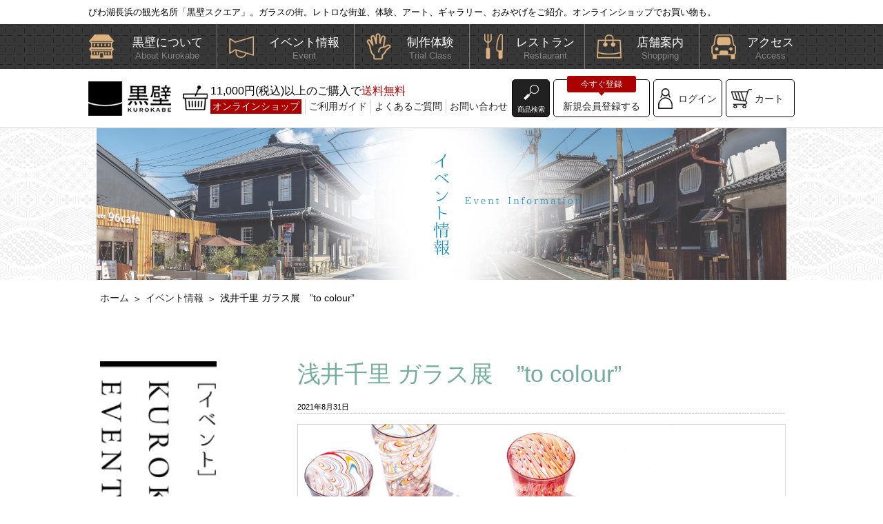

--- FILE ---
content_type: text/html; charset=UTF-8
request_url: https://www.kurokabe.co.jp/event/9520/
body_size: 14325
content:
<!DOCTYPE html>
<html lang="ja" class="no-js">
<head>
	<meta charset="UTF-8">
  <meta name="viewport" content="width=1100px">

<script>
  (function(i,s,o,g,r,a,m){i['GoogleAnalyticsObject']=r;i[r]=i[r]||function(){
  (i[r].q=i[r].q||[]).push(arguments)},i[r].l=1*new Date();a=s.createElement(o),
  m=s.getElementsByTagName(o)[0];a.async=1;a.src=g;m.parentNode.insertBefore(a,m)
  })(window,document,'script','//www.google-analytics.com/analytics.js','ga');

  ga('create', 'UA-16776302-43');
  ga('send', 'pageview');

</script>

  <link rel="apple-touch-icon" href="https://www.kurokabe.co.jp/xadmins/wp-content/themes/kurokabe/img/common/webclip.png">
  <link rel="icon" href="https://www.kurokabe.co.jp/xadmins/wp-content/themes/kurokabe/img/common/favicon.ico">


	<link rel="profile" href="http://gmpg.org/xfn/11">
	<link rel="pingback" href="https://www.kurokabe.co.jp/xadmins/xmlrpc.php">
	<!--[if lt IE 9]>
	<script src="https://www.kurokabe.co.jp/xadmins/wp-content/themes/kurokabe/js/html5.js"></script>
	<![endif]-->

    <link media="(max-width: 959px)" rel="stylesheet" type="text/css" href="https://www.kurokabe.co.jp/xadmins/wp-content/themes/kurokabe/css/reset_sp.css" />
    <link media="(min-width: 960px)" rel="stylesheet" type="text/css" href="https://www.kurokabe.co.jp/xadmins/wp-content/themes/kurokabe/css/reset.css" />

    <link media="(max-width: 959px)" rel="stylesheet" type="text/css" href="https://www.kurokabe.co.jp/xadmins/wp-content/themes/kurokabe/css/header_sp.css" />
    <link media="(min-width: 960px)" rel="stylesheet" type="text/css" href="https://www.kurokabe.co.jp/xadmins/wp-content/themes/kurokabe/css/header.css" />

    <link media="(max-width: 959px)" rel="stylesheet" type="text/css" href="https://www.kurokabe.co.jp/xadmins/wp-content/themes/kurokabe/css/footer_sp.css" />
    <link media="(min-width: 960px)" rel="stylesheet" type="text/css" href="https://www.kurokabe.co.jp/xadmins/wp-content/themes/kurokabe/css/footer.css" />

    <link media="(max-width: 959px)" rel="stylesheet" type="text/css" href="https://www.kurokabe.co.jp/xadmins/wp-content/themes/kurokabe/css/page_sp.css" />
    <link media="(min-width: 960px)" rel="stylesheet" type="text/css" href="https://www.kurokabe.co.jp/xadmins/wp-content/themes/kurokabe/css/page.css" />



            <link media="(max-width: 959px)" rel="stylesheet" type="text/css" href="https://www.kurokabe.co.jp/xadmins/wp-content/themes/kurokabe/css/single_sp.css" />
    	<link media="(min-width: 960px)" rel="stylesheet" type="text/css" href="https://www.kurokabe.co.jp/xadmins/wp-content/themes/kurokabe/css/single.css" />
    
    <script src="https://www.kurokabe.co.jp/xadmins/wp-content/themes/kurokabe/js/jquery-2.1.3.min.js"></script>
    <!-- bxslider -->
    <link rel="stylesheet" href="https://www.kurokabe.co.jp/xadmins/wp-content/themes/kurokabe/js/jquery.bxslider.css">
    <script src="https://www.kurokabe.co.jp/xadmins/wp-content/themes/kurokabe/js/jquery.bxslider.js"></script>


    <!-- 2019追記 ここから-->
        <link rel="stylesheet" href="https://www.kurokabe.co.jp/assets/common/css/normalize.min.css">
        <link rel="stylesheet" href="https://www.kurokabe.co.jp/assets/common/css/slick.css">
            <link rel="stylesheet" href="https://www.kurokabe.co.jp/assets/pc/css/header_footer.css">
        <!-- crosslanguage-e:show
        <link rel="stylesheet" href="/assets/pc/css/crosslanguage_en.css">
        /crosslanguage-e:show -->
        <!-- crosslanguage-c:show
        <link rel="stylesheet" href="/assets/pc/css/crosslanguage_ch.css">
        /crosslanguage-e:show -->
            <!-- 2019追記 ここまで-->
<!-- 2019追記 ここから-->
    <script src="https://www.kurokabe.co.jp/assets/common/js/slick.min.js" charset="utf-8"></script>
    <script src="/shop/js/fs2api.js"></script>
    <script type="text/javascript" src="//r2.future-shop.jp/fs.kurokabe/pc/recommend.js" charset="UTF-8"></script>


<!-- crosslanguage-e:show

/crosslanguage-e:show -->

<!-- crosslanguage-c:show

/crosslanguage-e:show -->


<!-- 2019追記 ここまで-->



<script>

    $(function(){
        var slideNum = $('.slide').size();
        $('.bxslider').bxSlider({
            speed:2000,
            pause:6000,
            pager:false,
            mode: 'fade',
            slideMargin: 0,
            auto: true
        });
    });// bxslider

    $(function(){
        var slideNum = $('.recruitSlide').size();
        $('.recruitSlider').bxSlider({
            speed:2000,
            pause:6000,
            pager:false,
            mode: 'fade',
            slideMargin: 0,
            auto: true
        });
    });// recruitSlider

    function NavControl(el,position,height,time,easing){
        this.$el = $(el);
        this.position = position;
        this.height = height;
        this.time = time || 200;
        this.easing = easing || 'linear';
        this.$window = $(window);
        this.event();
    }

</script>

	<script>(function(html){html.className = html.className.replace(/\bno-js\b/,'js')})(document.documentElement);</script>
<title>浅井千里 ガラス展　&quot;to colour&quot; - 黒壁</title>

<!-- This site is optimized with the Yoast SEO plugin v11.5 - https://yoast.com/wordpress/plugins/seo/ -->
<link rel="canonical" href="https://www.kurokabe.co.jp/event/9520/" />
<meta property="og:locale" content="ja_JP" />
<meta property="og:type" content="article" />
<meta property="og:title" content="浅井千里 ガラス展　&quot;to colour&quot; - 黒壁" />
<meta property="og:description" content="黒壁二號館 黒壁ガラススタジオは、企画展「浅井千里ガラス展 &#8220;to colour&#8221;」を開催致します。 浅井千里さんはケーンと呼ば&hellip;" />
<meta property="og:url" content="https://www.kurokabe.co.jp/event/9520/" />
<meta property="og:site_name" content="黒壁" />
<meta property="article:publisher" content="https://www.facebook.com/kurokabesquare?ref=hl" />
<meta property="og:image" content="https://www.kurokabe.co.jp/xadmins/wp-content/uploads/2021/08/48baeba12b3c5a1b60d8321e1d4ca14b-1.jpg" />
<meta property="og:image:secure_url" content="https://www.kurokabe.co.jp/xadmins/wp-content/uploads/2021/08/48baeba12b3c5a1b60d8321e1d4ca14b-1.jpg" />
<meta property="og:image:width" content="1240" />
<meta property="og:image:height" content="1240" />
<meta name="twitter:card" content="summary" />
<meta name="twitter:description" content="黒壁二號館 黒壁ガラススタジオは、企画展「浅井千里ガラス展 &#8220;to colour&#8221;」を開催致します。 浅井千里さんはケーンと呼ば&hellip;" />
<meta name="twitter:title" content="浅井千里 ガラス展　&quot;to colour&quot; - 黒壁" />
<meta name="twitter:site" content="@kurokabesquare" />
<meta name="twitter:image" content="https://www.kurokabe.co.jp/xadmins/wp-content/uploads/2021/08/48baeba12b3c5a1b60d8321e1d4ca14b-1.jpg" />
<meta name="twitter:creator" content="@kurokabesquare" />
<script type='application/ld+json' class='yoast-schema-graph yoast-schema-graph--main'>{"@context":"https://schema.org","@graph":[{"@type":"Organization","@id":"https://www.kurokabe.co.jp/#organization","name":"","url":"https://www.kurokabe.co.jp/","sameAs":["https://www.facebook.com/kurokabesquare?ref=hl","https://www.instagram.com/kurokabesquare/?hl=ja","https://www.youtube.com/channel/UCFD7d-FDyZCoAZoAzxWkTuA/videos","https://ja.wikipedia.org/wiki/\u9ed2\u58c1\u30b9\u30af\u30a8\u30a2","https://twitter.com/kurokabesquare"]},{"@type":"WebSite","@id":"https://www.kurokabe.co.jp/#website","url":"https://www.kurokabe.co.jp/","name":"\u9ed2\u58c1","publisher":{"@id":"https://www.kurokabe.co.jp/#organization"},"potentialAction":{"@type":"SearchAction","target":"https://www.kurokabe.co.jp/?s={search_term_string}","query-input":"required name=search_term_string"}},{"@type":"ImageObject","@id":"https://www.kurokabe.co.jp/event/9520/#primaryimage","url":"https://www.kurokabe.co.jp/xadmins/wp-content/uploads/2021/08/48baeba12b3c5a1b60d8321e1d4ca14b-1.jpg","width":1240,"height":1240},{"@type":"WebPage","@id":"https://www.kurokabe.co.jp/event/9520/#webpage","url":"https://www.kurokabe.co.jp/event/9520/","inLanguage":"ja","name":"\u6d45\u4e95\u5343\u91cc \u30ac\u30e9\u30b9\u5c55\u3000&quot;to colour&quot; - \u9ed2\u58c1","isPartOf":{"@id":"https://www.kurokabe.co.jp/#website"},"primaryImageOfPage":{"@id":"https://www.kurokabe.co.jp/event/9520/#primaryimage"},"datePublished":"2021-08-31T04:00:19+00:00","dateModified":"2021-09-16T03:11:34+00:00"}]}</script>
<!-- / Yoast SEO plugin. -->

		<script type="text/javascript">
			window._wpemojiSettings = {"baseUrl":"https:\/\/s.w.org\/images\/core\/emoji\/11\/72x72\/","ext":".png","svgUrl":"https:\/\/s.w.org\/images\/core\/emoji\/11\/svg\/","svgExt":".svg","source":{"concatemoji":"https:\/\/www.kurokabe.co.jp\/xadmins\/wp-includes\/js\/wp-emoji-release.min.js?ver=4.9.10"}};
			!function(a,b,c){function d(a,b){var c=String.fromCharCode;l.clearRect(0,0,k.width,k.height),l.fillText(c.apply(this,a),0,0);var d=k.toDataURL();l.clearRect(0,0,k.width,k.height),l.fillText(c.apply(this,b),0,0);var e=k.toDataURL();return d===e}function e(a){var b;if(!l||!l.fillText)return!1;switch(l.textBaseline="top",l.font="600 32px Arial",a){case"flag":return!(b=d([55356,56826,55356,56819],[55356,56826,8203,55356,56819]))&&(b=d([55356,57332,56128,56423,56128,56418,56128,56421,56128,56430,56128,56423,56128,56447],[55356,57332,8203,56128,56423,8203,56128,56418,8203,56128,56421,8203,56128,56430,8203,56128,56423,8203,56128,56447]),!b);case"emoji":return b=d([55358,56760,9792,65039],[55358,56760,8203,9792,65039]),!b}return!1}function f(a){var c=b.createElement("script");c.src=a,c.defer=c.type="text/javascript",b.getElementsByTagName("head")[0].appendChild(c)}var g,h,i,j,k=b.createElement("canvas"),l=k.getContext&&k.getContext("2d");for(j=Array("flag","emoji"),c.supports={everything:!0,everythingExceptFlag:!0},i=0;i<j.length;i++)c.supports[j[i]]=e(j[i]),c.supports.everything=c.supports.everything&&c.supports[j[i]],"flag"!==j[i]&&(c.supports.everythingExceptFlag=c.supports.everythingExceptFlag&&c.supports[j[i]]);c.supports.everythingExceptFlag=c.supports.everythingExceptFlag&&!c.supports.flag,c.DOMReady=!1,c.readyCallback=function(){c.DOMReady=!0},c.supports.everything||(h=function(){c.readyCallback()},b.addEventListener?(b.addEventListener("DOMContentLoaded",h,!1),a.addEventListener("load",h,!1)):(a.attachEvent("onload",h),b.attachEvent("onreadystatechange",function(){"complete"===b.readyState&&c.readyCallback()})),g=c.source||{},g.concatemoji?f(g.concatemoji):g.wpemoji&&g.twemoji&&(f(g.twemoji),f(g.wpemoji)))}(window,document,window._wpemojiSettings);
		</script>
		<style type="text/css">
img.wp-smiley,
img.emoji {
	display: inline !important;
	border: none !important;
	box-shadow: none !important;
	height: 1em !important;
	width: 1em !important;
	margin: 0 .07em !important;
	vertical-align: -0.1em !important;
	background: none !important;
	padding: 0 !important;
}
</style>
<link rel='stylesheet' id='sbi_styles-css'  href='https://www.kurokabe.co.jp/xadmins/wp-content/plugins/instagram-feed/css/sbi-styles.min.css?ver=6.5.1' type='text/css' media='all' />
<link rel='stylesheet' id='ctf_styles-css'  href='https://www.kurokabe.co.jp/xadmins/wp-content/plugins/custom-twitter-feeds/css/ctf-styles.min.css?ver=2.2.4' type='text/css' media='all' />
<link rel='stylesheet' id='wordpress-popular-posts-css-css'  href='https://www.kurokabe.co.jp/xadmins/wp-content/plugins/wordpress-popular-posts/public/css/wpp.css?ver=4.2.2' type='text/css' media='all' />
<link rel='stylesheet' id='cff-css'  href='https://www.kurokabe.co.jp/xadmins/wp-content/plugins/custom-facebook-feed/assets/css/cff-style.min.css?ver=4.2.5' type='text/css' media='all' />
<link rel='stylesheet' id='sb-font-awesome-css'  href='https://maxcdn.bootstrapcdn.com/font-awesome/4.7.0/css/font-awesome.min.css?ver=4.9.10' type='text/css' media='all' />
<link rel='stylesheet' id='passster-public-css'  href='https://www.kurokabe.co.jp/xadmins/wp-content/plugins/content-protector/assets/public/passster-public.min.css?ver=3.5.5.8' type='text/css' media='all' />
<link rel='stylesheet' id='twentyfifteen-fonts-css'  href='//fonts.googleapis.com/css?family=Noto+Sans%3A400italic%2C700italic%2C400%2C700%7CNoto+Serif%3A400italic%2C700italic%2C400%2C700%7CInconsolata%3A400%2C700&#038;subset=latin%2Clatin-ext' type='text/css' media='all' />
<link rel='stylesheet' id='genericons-css'  href='https://www.kurokabe.co.jp/xadmins/wp-content/themes/kurokabe/genericons/genericons.css?ver=3.2' type='text/css' media='all' />
<link rel='stylesheet' id='twentyfifteen-style-css'  href='https://www.kurokabe.co.jp/xadmins/wp-content/themes/kurokabe/style.css?ver=4.9.10' type='text/css' media='all' />
<style id='twentyfifteen-style-inline-css' type='text/css'>

			.post-navigation .nav-previous { background-image: url(https://www.kurokabe.co.jp/xadmins/wp-content/uploads/2021/08/48baeba12b3c5a1b60d8321e1d4ca14b-825x510.jpg); }
			.post-navigation .nav-previous .post-title, .post-navigation .nav-previous a:hover .post-title, .post-navigation .nav-previous .meta-nav { color: #fff; }
			.post-navigation .nav-previous a:before { background-color: rgba(0, 0, 0, 0.4); }
		
			.post-navigation .nav-next { background-image: url(https://www.kurokabe.co.jp/xadmins/wp-content/uploads/2021/09/48baeba12b3c5a1b60d8321e1d4ca14b-1-825x510.jpg); border-top: 0; }
			.post-navigation .nav-next .post-title, .post-navigation .nav-next a:hover .post-title, .post-navigation .nav-next .meta-nav { color: #fff; }
			.post-navigation .nav-next a:before { background-color: rgba(0, 0, 0, 0.4); }
		
</style>
<!--[if lt IE 9]>
<link rel='stylesheet' id='twentyfifteen-ie-css'  href='https://www.kurokabe.co.jp/xadmins/wp-content/themes/kurokabe/css/ie.css?ver=20141010' type='text/css' media='all' />
<![endif]-->
<!--[if lt IE 8]>
<link rel='stylesheet' id='twentyfifteen-ie7-css'  href='https://www.kurokabe.co.jp/xadmins/wp-content/themes/kurokabe/css/ie7.css?ver=20141010' type='text/css' media='all' />
<![endif]-->
<script type='text/javascript'>
/* <![CDATA[ */
var wpp_params = {"sampling_active":"0","sampling_rate":"100","ajax_url":"https:\/\/www.kurokabe.co.jp\/wp-json\/wordpress-popular-posts\/v1\/popular-posts\/","ID":"9520","token":"86bfddf75b","debug":""};
/* ]]> */
</script>
<script type='text/javascript' src='https://www.kurokabe.co.jp/xadmins/wp-content/plugins/wordpress-popular-posts/public/js/wpp-4.2.0.min.js?ver=4.2.2'></script>
<script type='text/javascript' src='https://www.kurokabe.co.jp/xadmins/wp-includes/js/jquery/jquery.js?ver=1.12.4'></script>
<script type='text/javascript' src='https://www.kurokabe.co.jp/xadmins/wp-includes/js/jquery/jquery-migrate.min.js?ver=1.4.1'></script>
<script type='text/javascript' src='https://www.kurokabe.co.jp/xadmins/wp-content/plugins/content-protector/assets/public/cookie.js?ver=4.9.10'></script>
<script type='text/javascript' src='https://www.kurokabe.co.jp/xadmins/wp-content/plugins/content-protector/assets/public/captcha.js?ver=4.9.10'></script>
<script type='text/javascript'>
/* <![CDATA[ */
var ps_ajax = {"ajax_url":"https:\/\/www.kurokabe.co.jp\/xadmins\/wp-admin\/admin-ajax.php","days":"2","use_cookie":"on","no_ajax":"on","nonce":"d35b67d1d0","hash_nonce":"03d6ff4550","logout_nonce":"e1ee55c233","post_id":"9520","captcha_error":"\u30a8\u30e9\u30fc\u304c\u767a\u751f\u3057\u307e\u3057\u305f\u3002<br>\n\u6642\u9593\u3092\u304a\u3044\u3066\u6539\u3081\u3066\u30a2\u30af\u30bb\u30b9\u3057\u3066\u304f\u3060\u3055\u3044\u3002","recaptcha_key":"","shortcodes":{"[passster-logout]":"[passster-logout]"},"permalink":"https:\/\/www.kurokabe.co.jp\/event\/9520\/"};
/* ]]> */
</script>
<script type='text/javascript' src='https://www.kurokabe.co.jp/xadmins/wp-content/plugins/content-protector/assets/public/passster-public.min.js?ver=3.5.5.8'></script>
<script type='text/javascript' src='https://www.kurokabe.co.jp/xadmins/wp-content/plugins/content-protector/assets/public/password-typing.js?ver=3.5.5.8'></script>
   <script type="text/javascript">
   var _gaq = _gaq || [];
   _gaq.push(['_setAccount', 'UA-112033457-2']);
   _gaq.push(['_trackPageview']);
   (function() {
   var ga = document.createElement('script'); ga.type = 'text/javascript'; ga.async = true;
   ga.src = ('https:' == document.location.protocol ? 'https://ssl' : 'http://www') + '.google-analytics.com/ga.js';
   var s = document.getElementsByTagName('script')[0]; s.parentNode.insertBefore(ga, s);
   })();
   </script>

		<!-- GA Google Analytics @ https://m0n.co/ga -->
		<script async src="https://www.googletagmanager.com/gtag/js?id=G-2N2FMBXNDL"></script>
		<script>
			window.dataLayer = window.dataLayer || [];
			function gtag(){dataLayer.push(arguments);}
			gtag('js', new Date());
			gtag('config', 'G-2N2FMBXNDL');
		</script>

			<style>
		.passster-form {
			background: #F9F9F9;
			padding: 30px;
			margin: 0px;
		}
		.passster-form h4 {
			font-size: 20px;
			font-weight: 700;
			color: #6804cc;
		}
		.passster-form p {
			font-size: 14px;
			font-weight: 400;
			color: #000000;
		}
		.passster-submit, .passster-submit-recaptcha, .passster-submit-captcha {
			color: #FFFFFF !important;
			background: #6804cc !important;
		}
		.passster-submit:hover, .passster-submit-recaptcha:hover, .passster-submit-captcha:hover {
			color: #FFFFFF !important;
			background: #2e0557 !important;
		}                
		</style>
				<style type="text/css">.recentcomments a{display:inline !important;padding:0 !important;margin:0 !important;}</style>
		<link rel="icon" href="https://www.kurokabe.co.jp/xadmins/wp-content/uploads/2021/10/cropped-a8953733ad9e0d384fc6ad0a40e379e5-1-32x32.jpg" sizes="32x32" />
<link rel="icon" href="https://www.kurokabe.co.jp/xadmins/wp-content/uploads/2021/10/cropped-a8953733ad9e0d384fc6ad0a40e379e5-1-192x192.jpg" sizes="192x192" />
<link rel="apple-touch-icon-precomposed" href="https://www.kurokabe.co.jp/xadmins/wp-content/uploads/2021/10/cropped-a8953733ad9e0d384fc6ad0a40e379e5-1-180x180.jpg" />
<meta name="msapplication-TileImage" content="https://www.kurokabe.co.jp/xadmins/wp-content/uploads/2021/10/cropped-a8953733ad9e0d384fc6ad0a40e379e5-1-270x270.jpg" />
		<style type="text/css" id="wp-custom-css">
			/*ポップアップここから*/
.popup_wrap input {
  display: none;
}

.popup_overlay {
  display: flex;
  justify-content: center;
  overflow: scroll;
  position: fixed;
  top: 0;
  left: 0;
  z-index: 9999;
  width: 100%;
  height: 100%;
	background: rgba(0, 0, 0, 0.7);
  opacity: 0;
  transition: opacity 0.5s, transform 0s 0.5s;
  transform: scale(0);
}

.popup_trigger {
  position: absolute;
  width: 100%;
  height: 100%;
}

.popup_content {
  position: relative;
  align-self: center;
  width: 90%;
  max-width: 2000px;
	vertical-align: middle;
  height: 90%;
  margin: 30px;
  box-sizing: border-box;
  background: none;
  line-height: 1.4em;
  transition: 0.5s;
}

.close_btn {
  position: absolute;
  top: 14px;
  right: 16px;
  font-size: 50px;
  cursor: pointer;
	color: white;
}

.popup_wrap input:checked ~ .popup_overlay {
  opacity: 1;
  transform: scale(1);
  transition: opacity 0.5s;
}

.open_btn {
  position: relative;
  top: 0;
  right: 0;
  bottom: 0;
  left: 0;
  display: flex;
  justify-content: center;
  align-items: center;
  width: 200px;
  height: 30px;
  margin:10px auto;
  padding: 8px 16px;
  color: #fff;
  background:#0c0d62;
  font-weight: bold;
  box-shadow: 0 1px 3px rgba(0, 0, 0, 0.6);
  border-radius: 3px;
  cursor: pointer;
  transition: .3s ease;

}
.open_btn:hover{
    background:#000;
    color:#fff;
    transition: .3s ease;
}
/*ポップアップココまで*/		</style>
	
<script type="text/javascript">
  $(function() {
    $(document).ready(function(){
      // フッターのリストメニュー部分のスクリプト

      var footer_base_left_position = $(".footer_left1_base").position();
      var target_left_height = $(".footer_left1_base").height();
      $("img.list_link_footer_left1").css({"top": footer_base_left_position.top + ((target_left_height - 9) / 2)});

      // 左部分2
      var footer_base_left_position = $(".footer_left2_base").position();
      var target_left_height = $(".footer_left2_base").height();
      $("img.list_link_footer_left2").css({"top": footer_base_left_position.top + ((target_left_height - 9) / 2)});

      // 左部分3上
      var footer_base_left_position = $(".footer_left3_t_base").position();
      var target_left_height = $(".footer_left3_t_base").height();
      $("img.list_link_footer_left3_t").css({"top": footer_base_left_position.top + ((target_left_height - 9) / 2)});

      // 左部分3下
      var footer_base_left_position = $(".footer_left3_b_base").position();
      var target_left_height = $(".footer_left3_b_base").height();
      $("img.list_link_footer_left3_b").css({"top": footer_base_left_position.top + ((target_left_height - 9) / 2)});

      // 左部分4
      var footer_base_left_position = $(".footer_left4_base").position();
      var target_left_height = $(".footer_left4_base").height();
      $("img.list_link_footer_left4").css({"top": footer_base_left_position.top + ((target_left_height - 9) / 2)});


      // マウスオーバー時の挙動
      // 左部分1
      $(".list_link_footer_left1").mouseenter(function(){
          var footer_move_left_position = $(this).position();
          var target_move_left_height = $(this).height();
          $("img.list_link_footer_left1").stop().animate({"top": footer_move_left_position.top + ((target_move_left_height - 9) / 2)}, 150);
      });

      // 左部分2
      $(".list_link_footer_left2").mouseenter(function(){
          var footer_move_left_position = $(this).position();
          var target_move_left_height = $(this).height();
          $("img.list_link_footer_left2").stop().animate({"top": footer_move_left_position.top + ((target_move_left_height - 9) / 2)}, 150);
      });

      // 左部分3上
      $(".list_link_footer_left3_t").mouseenter(function(){
          var footer_move_left_position = $(this).position();
          var target_move_left_height = $(this).height();
          $("img.list_link_footer_left3_t").stop().animate({"top": footer_move_left_position.top + ((target_move_left_height - 9) / 2)}, 150);
      });

      // 左部分3下
      $(".list_link_footer_left3_b").mouseenter(function(){
          var footer_move_left_position = $(this).position();
          var target_move_left_height = $(this).height();
          $("img.list_link_footer_left3_b").stop().animate({"top": footer_move_left_position.top + ((target_move_left_height - 9) / 2)}, 150);
      });

      // 左部分4
      $(".list_link_footer_left4").mouseenter(function(){
          var footer_move_left_position = $(this).position();
          var target_move_left_height = $(this).height();
          $("img.list_link_footer_left4").stop().animate({"top": footer_move_left_position.top + ((target_move_left_height - 9) / 2)}, 150);
      });
    });
  });
</script>
<script type="text/javascript"><!--
// jQuery(function($){
$(function($){
    $(document).ready(function(){
        // ヘッダー部とフッター部にあるリンクリストのアイコンカーソル処理

        // アイコンの初期配置の設定を行う
        // 左部分1

        // 画面サイズを取得し、それぞれの画像サイズや配置を設定するスクリプト
        slider_resize();

		// 設定
				    var $interval = 4000; // 切り替わりの間隔（ミリ秒）
		
		var $fade_speed = 500; // フェード処理の早さ（ミリ秒）

		$("#slide ul li").hide().css({"position":"absolute","top":0,"left":0});
		$("#slide ul li:first").addClass("active");


				    //$('#slide ul li.active img').css({'top':'0', 'left':'0', 'width':'914px', 'height':'394px'});
				var $active = $("#slide ul li.active");
		var $now_img = '.' + $active.find('img').attr('class');
		
		$active.fadeIn($fade_speed, function(){
		    $active.find('p').fadeIn($fade_speed);
		    $active.addClass("active");

		});

		setInterval(function(){
		    var $active = $("#slide ul li.active");
		    var $next = $active.next("li").length?$active.next("li"):$("#slide ul li:first");
		    var $now_img = '.' + $active.find('img').attr('class');
		    var $next_img = '.' + $next.find('img').attr('class');

		    $active.find('p').fadeOut($fade_speed, function(){
		        $active.fadeOut($fade_speed).removeClass("active");

		        $next.find('p').hide();
		        $next.fadeIn($fade_speed, function(){
		            $('.slide_image_dot').find($now_img).css('color', '#B3B3B3');
                            		            $next.find('p').fadeIn($fade_speed);
		            $next.addClass("active");
		        });
		    });
	    },$interval);


    var ua = navigator.userAgent;
    if (ua.match(/Mac|PPC/)) {
            } else if(ua.match(/Win(dows )/)) {
        var cssTemplate = '<style type="text/css"></style>';
            }


    });

	// windowサイズが変更された時に配置を変更するメソッド
	$(window).on('load resize', function(){
		slider_resize();
	});

	// windowサイズが変更された時の再配置メソッド本体
	function slider_resize() {

		 
	}



});
--></script>


</head>


<body class="event-template-default single single-event postid-9520" id="orgKurokabePage">

<script>
  (function(i,s,o,g,r,a,m){i['GoogleAnalyticsObject']=r;i[r]=i[r]||function(){
  (i[r].q=i[r].q||[]).push(arguments)},i[r].l=1*new Date();a=s.createElement(o),
  m=s.getElementsByTagName(o)[0];a.async=1;a.src=g;m.parentNode.insertBefore(a,m)
  })(window,document,'script','//www.google-analytics.com/analytics.js','ga');

  ga('create', 'UA-16776302-43', 'auto');
  ga('send', 'pageview');

</script>
<div id="fb-root"></div>
<script>(function(d, s, id) {
  var js, fjs = d.getElementsByTagName(s)[0];
  if (d.getElementById(id)) return;
  js = d.createElement(s); js.id = id;
  js.src = "//connect.facebook.net/ja_JP/sdk.js#xfbml=1&version=v2.4&appId=719112924887199";
  fjs.parentNode.insertBefore(js, fjs);
}(document, 'script', 'facebook-jssdk'));</script>

<div id="page" class="hfeed site">


<!-- _________________________________ ヘッダーコンテンツ _________________________________ -->
<header class="header">
  <div class="header_upper">
    <div class="container">
      <div class="header_upper_inner">
        <p class="header_upper_text">
          びわ湖長浜の観光名所「黒壁スクエア」。ガラスの街。レトロな街並、体験、アート、ギャラリー、おみやげをご紹介。オンラインショップでお買い物も。
        </p>
      </div>
    </div>
  </div><!-- //.header_upper -->
  <div class="header_fixed_wrapper">
    <div class="header_nav_fixed_area">
      <div class="header_nav_wrapper">
        <nav class="header_nav bg_black_tile">
          <div class="container">
            <ul class="header_nav_list">
              <li class="header_nav_list_item info_about">
                <div class="header_nav_list_item_inner">
                  <a href="/about_kurokabe/">
                    <span class="header_nav_text_jp">
                      黒壁について
                    </span>
                    <span class="header_nav_text_en">
                      About Kurokabe
                    </span>
                  </a>
                </div><!-- //.header_nav_list_item_inner -->
              </li><!-- //.header_nav_list_item -->
              <li class="header_nav_list_item info_event">
                <div class="header_nav_list_item_inner">
                  <a href="/event/">
                    <span class="header_nav_text_jp">
                      イベント情報
                    </span>
                    <span class="header_nav_text_en">
                      Event
                    </span>
                  </a>
                </div><!-- //.header_nav_list_item_inner -->
              </li><!-- //.header_nav_list_item -->
              <li class="header_nav_list_item info_trial">
                <div class="header_nav_list_item_inner">
                  <a href="/trial/">
                    <span class="header_nav_text_jp">
制作体験</span>
                    <span class="header_nav_text_en">
                      Trial Class
                    </span>
                  </a>
                </div><!-- //.header_nav_list_item_inner -->
              </li><!-- //.header_nav_list_item -->
              <li class="header_nav_list_item info_restaurant">
                <div class="header_nav_list_item_inner">
                  <a href="/restaurant/">
                    <span class="header_nav_text_jp">
                      レストラン
                    </span>
                    <span class="header_nav_text_en">
                      Restaurant
                    </span>
                  </a>
                </div><!-- //.header_nav_list_item_inner -->
              </li><!-- //.header_nav_list_item -->
              <li class="header_nav_list_item info_shopping">
                <div class="header_nav_list_item_inner">
                  <a href="/shopping/">
                    <span class="header_nav_text_jp">
                      店舗案内
                    </span>
                    <span class="header_nav_text_en">
                      Shopping
                    </span>
                  </a>
                </div><!-- //.header_nav_list_item_inner -->
              </li><!-- //.header_nav_list_item -->
              <li class="header_nav_list_item info_access">
                <div class="header_nav_list_item_inner">
                  <a href="/access/">
                    <span class="header_nav_text_jp">
                      アクセス
                    </span>
                    <span class="header_nav_text_en">
                      Access
                    </span>
                  </a>
                </div><!-- //.header_nav_list_item_inner -->
              </li><!-- //.header_nav_list_item -->
            </ul>
          </div>
        </nav><!-- //.header_nav -->
      </div><!-- //.header_nav_wrapper -->
    </div><!-- //.header_nav_fixed_area -->
    <div class="header_info_fixed_area">
      <div class="header_info_wrapper">
        <div class="header_info">
          <div class="container">
            <div class="header_info_inner">

              <div class="header_info_link">
                <h1>
                  <a class="header_logo" href="/">
                    <img src="/assets/pc/img/header/logo_header.png" alt="黒壁公式サイト">
                  </a>
                </h1>
                <div class="header_info_link_inner">
                  <span class="header_info_link_att">11,000円(税込)以上のご購入で<span class="text_red">送料無料</span></span><br>
                  <ul class="header_info_link_list">
                    <li class="header_info_link_list_item header_link_onlineshop">
                      <a href="/ec/">
                        オンラインショップ
                      </a>
                    </li>
                    <li class="header_info_link_list_item">
                      <a href="/guide/">
                        ご利用ガイド
                      </a>
                    </li>
                    <li class="header_info_link_list_item">
                      <a href="/faq/">
                        よくあるご質問
                      </a>
                    </li>
                    <li class="header_info_link_list_item">
                      <a href="/contact/">
                        お問い合わせ
                      </a>
                    </li>
                  </ul>
                </div><!-- //.header_info_link_inner -->
              </div><!-- //.header_info_link -->
              <div class="header_info_action">
                <a class="header_info_action_item action_search" href="#" id="headerSearchButton">
                  商品検索
                </a>
                <a class="header_info_action_item action_regist_member only_guest" href="/fs/kurokabe/MemberEntryEdit.html">
                  新規会員登録する
                </a>
                <a class="header_info_action_item action_login only_guest" href="/fs/kurokabe/Login.html">
                  ログイン
                </a>
                <a class="header_info_action_item action_mypage only_member" href="/fs/kurokabe/MyPageTop.html">
                  マイページ
                </a>
                <a class="header_info_action_item action_logout only_member" href="/fs/kurokabe/Logout.html">
                  ログアウト
                </a>
                <a class="header_info_action_item action_cart" href="/fs/kurokabe/ShoppingCart.html">
                  カート
                </a>
              </div><!-- //.header_info_action -->
            </div>
          </div>
			<!--
			<hr>
				  <div align="middle">
			   <table>
				   <span style="color:#ff0000">滋賀県では8月27日より『緊急事態宣言』が発令されます。（8月27日〜9月30日）<br>現在、営業時間や定休日が通常と異なっております。</span><br><a href="https://www.kurokabe.co.jp/news/9240/"><span style="color:#ff0000">現在の営業状況『</span><span style="color:#0066ff;">https://www.kurokabe.co.jp/news/9240/</span><span style="color:#ff0000">』</span></a><br><span style="color:#ff0000">今後の状況によりさらに営業時間が変更になったり、臨時休業とさせていただく場合もございます。<br>変更がある際には当HPでご案内いたしますので、お越しいただく直前にご確認をお願いいたします。</span>
		  </table>
	  </div>
-->
        </div><!-- //.header_info -->
        <div id="headerSearchArea" class="header_search_area">
          <div class="header_search_area-inner container">
            <form class="row" action="/fs/kurokabe/GoodsSearchList.html" method="get" accept-charset="Shift_JIS">
              <div class="col">
                <input type="text" name="keyword" class="header_search_area-input" value="" autofocus>
                <input type="hidden" name="_e_k" value="Ａ">
              </div>
              <div class="col-auto">
                <button type="submit" class="header_search_area-btn" onclick="document.charset='Shift_JIS';">検索</button>
              </div>
              <div class="col-auto">
                <div class="header_search_area-btn-wrap">
                  <a href="#" id="headerSearchCloseButton" class="header_search_area-close">&times;</a>
                </div>
              </div>
            </form>
          </div>
        </div><!-- //.header_search_area -->
      </div><!-- //.header_info_wrapper -->
    </div><!-- //.header_info_fixed_area -->
  </div><!-- //.header_fixed_wrapper -->
</header>
<!-- _________________________________ ヘッダーコンテンツ _________________________________ -->

    <header id="siteHeader" class="">
    <div id="header">
        <div class="header_inner">

                <div class="header_images pc">
                    <img src="https://www.kurokabe.co.jp/xadmins/wp-content/themes/kurokabe/img/common/archive_header_img.jpg" alt="アーカイブヘッダーイメージ" />
                </div>
                    </div>
    </div>
     </header>

<main class="main">
	<div id="content" class="site-content">

		
<article class="post">
    <div class="pankuzu pc">
        <p><a href="https://www.kurokabe.co.jp/">ホーム</a></p>＞<p><a href="https://www.kurokabe.co.jp/event">イベント情報</a></p>＞<p>浅井千里 ガラス展　&#8221;to colour&#8221;</p>
    </div>

    <section class="post_detail">
        <div class="title_image">
            	            <img src="https://www.kurokabe.co.jp/xadmins/wp-content/themes/kurokabe/img/common/event_title.jpg" alt="KUROKABE EVENT" class="pc" />
                <img src="https://www.kurokabe.co.jp/xadmins/wp-content/themes/kurokabe/img/common/event_title_sp.jpg" alt="KUROKABE EVENT" class="sp" />
                    </div>
        <div class="post_area">
            <div class="post_block">
                <div class="title_block">
                    <p class="title">浅井千里 ガラス展　&#8221;to colour&#8221;</p>
                    <p class="date">2021年8月31日</p>
                </div>
                                    <p class="event_content"><img src="https://www.kurokabe.co.jp/xadmins/wp-content/uploads/2021/08/764bc6b7b8c9dea094998b6302acc82c-1.jpg" alt="" width="1500" height="844" class="aligncenter size-full wp-image-9549" />

<p>黒壁二號館 黒壁ガラススタジオは、企画展「浅井千里ガラス展 "to colour"」を開催致します。</p>
<p>浅井千里さんはケーンと呼ばれる細い色ガラス棒を用いて、作家独自の色彩感覚と豊かな表現力で個性あふれる作品を制作されています。</p>
<p>ガラスのやわらかさを上手く操りながら、色鮮やかな躍動感のある表現が魅力。</p>
<p>本展では、お家時間を豊かに楽しく彩るグラスや鉢、皿や花器など、約 200 点が並びます。</p>
<p>是非ご高覧ください。</p>
<p>&nbsp;</p>
<p>企画展概要</p>
<table>
<tr>
<td>会期／</td>
<td><nobr>2021年9月4日（土）</nobr>
〜9月26日（日）</td>
</tr>
<tr>
<td>時間／</td>
<td>11:00〜16:00<br>
※状況により変更有</td>
</tr>
<tr>
<td>休館日／</td>
<td>月曜日・金曜日</td>
</tr>
<tr>
<td><nobr>作家在廊日／</nobr></td>
<td><del>2021年9月18日（土）・19日（日）</del><br>
<span style="color:#ff0000;">※現在の情勢をふまえ、在廊は中止になりました。</span></td>
</tr>
<tr>
<td>店舗／</td>
<td>黒壁2號館 黒壁ガラススタジオ2F<br>
滋賀県長浜市元浜町12-38</td>
</tr>
</table>
<p>&nbsp;</p>

<p>『浅井千里 ガラス展　"to colour"』の作品は、<br>
黒壁のオンラインショップでも販売しております。</p>
<!--
<p>『ページ準備中　9月15日（水）18:30から公開』</p>
-->

<p><a href="https://www.kurokabe.co.jp/fs/kurokabe/c/kurokabe_asai">『<span style="color:#ff0000;">オンラインショップ 浅井千里</span>』（クリックで販売ページへ）</a></p>

<p>&nbsp;</p>

<img src="https://www.kurokabe.co.jp/xadmins/wp-content/uploads/2021/08/P8050068-2-1024x971.jpg" alt="" width="660" height="626" class="aligncenter size-large wp-image-9552" />
<p>&nbsp;</p>

<p>グラスのフォルムや用途に合わせて、色彩の組み合わせや模様を最適に合わせていく創作は、私たちが TPO に応じて洋服やアクセサリーを選ぶという「装いを凝らす」事に似ていると話す浅井さん。</p>
<p>それは自身の制作に対して真摯に向き合うことや、多くの人に素敵と感じて頂くことができる作品を届けたいという熱い思いに通じるところがあります。</p>
<p>浅井さんの「装いを凝らす」というテーマが、カラフルな色彩と繊細な模様に昇華（to colour）され、「楽しさ」や「優しさ」を与えてくれる作品の数々は、使い手の日々の暮らしを心豊かなものにしてくれるでしょう。</p>
<p>&nbsp;</p>
<p>写真の作品は、そんな浅井さんの感性から生まれたデザインも柄も様々なグラスたち。</p>
<p>お家時間が長くなった生活に元気を与えてくれそうな明るい配色が印象的です。</p>
<p>お洒落をすると元気が出るように、グラスや花器など生活空間に、お気に入りを揃えると楽しく過ごせるかと思います。</p>
<p>&nbsp;</p>

<div class="pc">
<table>
<tr>
<td width="60%">
<span style="font-size:130%;">浅井 千里（あさい ちさと）</span><br>
&nbsp;<br>
<table>
<tr>
<td><nobr>1981年 </nobr></td>
<td>愛知県名古屋市生まれ</td>
</tr>
<tr>
<td>1999 年 </td>
<td>愛知県立旭丘高等学校 美術科卒業</td>
</tr>
<tr>
<td>
2003 年 </td>
<td>倉敷芸術科学大学 芸術学部工芸学科ガラスコース卒業<br>
クラフトの里ダラスヴィレッジ入社</td>
</tr>
<tr>
<td>
2004 年 </td>
<td>箱根クラフトハウス入社</td>
</tr>
<tr>
<td>
2005 年 </td>
<td>株式会社黒壁入社</td>
</tr>
<tr>
<td>
2015 年 </td>
<td>テーブルウェアーフェスティバル 審査員特別賞</td>
</tr>
<tr>
<td>
2015 年 </td>
<td>吹きガラス工房 Gatherlink Glass Base 設立</td>
</tr>
</table>
</td>
<td width="2%">&nbsp;</td>
<td width="38%">
<img src="https://www.kurokabe.co.jp/xadmins/wp-content/uploads/2021/08/IMG_7977-684x1024.jpeg" alt="" width="660" height="988" class="aligncenter size-large wp-image-9553" />
</td>
</tr>
</table>
</div>

<div class="sp">
<img src="https://www.kurokabe.co.jp/xadmins/wp-content/uploads/2021/08/IMG_7977-684x1024.jpeg" alt="" width="440" height="659" class="aligncenter size-large wp-image-9553" />
<p><span style="font-size:130%;">浅井 千里（あさい ちさと）</span></p>
<p>&nbsp;</p>
<table>
<tr>
<td><nobr>1981年 </nobr></td>
<td>愛知県名古屋市生まれ</td>
</tr>
<tr>
<td>1999 年 </td>
<td>愛知県立旭丘高等学校 美術科卒業</td>
</tr>
<tr>
<td>
2003 年 </td>
<td>倉敷芸術科学大学 芸術学部工芸学科ガラスコース卒業<br>
クラフトの里ダラスヴィレッジ入社</td>
</tr>
<tr>
<td>
2004 年 </td>
<td>箱根クラフトハウス入社</td>
</tr>
<tr>
<td>
2005 年 </td>
<td>株式会社黒壁入社</td>
</tr>
<tr>
<td>
2015 年 </td>
<td>テーブルウェアーフェスティバル 審査員特別賞</td>
</tr>
<tr>
<td>
2015 年 </td>
<td>吹きガラス工房 Gatherlink Glass Base 設立</td>
</tr>
</table>
</div></p>
                                <div class="overview_block">
                </div>
            </div>
		</div>
    </section>

</article>



</div><!-- .site-content -->
</main>

<!-- _________________________________ フッターコンテンツ _________________________________ -->
<footer class="footer">
  <div class="footer_sns">
    <div class="container">
      <ul class="footer_sns_list">
        <li class="footer_sns_list_item">
          <a href="https://www.facebook.com/kurokabesquare" target="_blank">
            <img src="/assets/pc/img/footer/icon_facebook.png" alt="facebook">
          </a>
        </li>
        <li class="footer_sns_list_item">
          <a href="https://twitter.com/kurokabesquare" target="_blank">
            <img src="/assets/pc/img/footer/icon_twitter.png" alt="twitter">
          </a>
        </li>
        <li class="footer_sns_list_item">
          <a href="https://www.instagram.com/kurokabesquare/?hl=ja" target="_blank">
            <img src="/assets/pc/img/footer/icon_instagram.png" alt="instagram">
          </a>
        </li>
      </ul>
    </div>
  </div><!-- //.footer_sns -->
  <div class="footer_guide">
    <h2 class="footer_guide_title">黒壁スクエア オンラインショップご利用ガイド</h2>
    <div class="footer_guide_content">
      <div class="container">
        <div class="footer_guide_list_wrapper">
          <dl class="footer_guide_list">
            <dt class="footer_guide_list_title border_dot">
              ご利用可能な決済方法について
            </dt><!-- //.footer_guide_list_title -->
            <dd class="footer_guide_list_content">
              <ul class="footer_guide_child_list">
                <li class="footer_guide_child_list_item">
                  <span>・クレジットカード</span>
                  <div class="logo_credit">
                    <img src="/assets/pc/img/footer/logo_credit.png" alt="クレジットカード利用可能会社">
                  </div>
                </li>
                <!-- //.footer_guide_child_list_item -->
                <li class="footer_guide_child_list_item">
                  ・コンビニ払い
                  <div class="logo_credit">
                    <img src="/assets/common/img/logo_convini.gif" alt="コンビニ利用可能会社">
                  </div>
                </li>
                <!-- //.footer_guide_child_list_item -->
                <li class="footer_guide_child_list_item">
                  <div class="logo_amazonpay" style="padding-top:15px;">
                    <img src="/assets/pc/img/footer/logo_amazonpay.png" alt="amazonpay アマゾンペイ">
                  </div>
                </li><!-- //.footer_guide_child_list_item -->
              </ul><!-- //.footer_guide_child_list -->
            </dd><!-- //.footer_guide_list_content -->
          </dl>
          <dl class="footer_guide_list">
            <dt class="footer_guide_list_title border_dot">
              商品のお届けについて
            </dt><!-- //.footer_guide_list_title -->
            <dd class="footer_guide_list_content">
              <p>
                在庫がある商品に関しまして、ご入金完了後、通常3営業日から5営業日前後で発送いたします。但し、ご注文が集中した場合や連休の前後は、お届けが遅れる場合もございます。
              </p>
            </dd><!-- //.footer_guide_list_content -->
          </dl>
          <dl class="footer_guide_list">
            <dt class="footer_guide_list_title border_dot">
              送料について
            </dt><!-- //.footer_guide_list_title -->
            <dd class="footer_guide_list_content">
              <p>
                配送方法により異なります。<br>
                ・通常配送　990円<br>
                ・クール便　1,200円<br>
                1配送先につき11,000円(税込)以上お買い上げの場合は送料無料となります。<br>
                ※その他規格外対象外
              </p>
            </dd><!-- //.footer_guide_list_content -->
          </dl>
          <dl class="footer_guide_list">
            <dt class="footer_guide_list_title border_dot">
              返品・交換について
            </dt><!-- //.footer_guide_list_title -->
            <dd class="footer_guide_list_content">
              <p>
                原則として、お客様都合の返品はお受けできません。<br>
                ただし返品の対象が不良品、または誤配等の理由により注文商品と異なる商品を納品した場合のみ、商品到着後3日以内のご連絡に限り、お受け致します。その際はメール（<a href="mailto:store@kurokabe.co.jp">store@kurokabe.co.jp</a>）、またはお電話(<a href="tel:0749-65-2330">0749-65-2330</a>)にてご連絡ください。
              </p>
            </dd><!-- //.footer_guide_list_content -->
          </dl><!-- //.footer_guide_list -->
        </div>
      </div>
    </div><!-- //.footer_guide_content -->
  </div>
  <nav class="pc">
    <div class="footer_top">
      <div class="kurokabe_logo">
        <img src="/xadmins/wp-content/themes/kurokabe/img/common/footer_logo.png" alt="黒壁ロゴ">
      </div>
      <div class="link_list">
        <div class="link_block_left1">
          <ul class="left1_colum">
            <li class="list_link_footer_left1 footer_left1_base"><a href="/event/">イベント情報</a></li>
            <li class="list_link_footer_left1"><a href="/news/">ニュース</a></li>
            <li class="list_link_footer_left1"><a href="/about_kurokabe/">黒壁について</a></li>
            <li class="list_link_footer_left1"><a href="/access/">アクセス</a></li>
            <li class="list_link_footer_left1"><a href="/company/">会社概要</a></li>
            <li class="list_link_footer_left1"><a href="/faq/">よくあるご質問</a></li>
            <li class="list_link_footer_left1"><a href="/contact/">お問い合わせ</a></li>
            <img class="list_link_footer_left1" src="/xadmins/wp-content/themes/kurokabe/img/common/footer_arrow01.png">
          </ul>
        </div>

        <div class="link_block_left2">
          <ul class="left2_colum">
            <li class="list_link_footer_left2 footer_left2_base top"><a href="/shopping/">SHOPPING</a></li>
            <li class="list_link_footer_left2"><a href="/shopping/glasshouse/">黒壁ガラス館</a></li>
<li class="list_link_footer_left2"><a href="/shopping/glassstudio/">エクラン</a></li>
            <li class="list_link_footer_left2"><a href="/shopping/amisu/">黒壁AMISU</a></li>
            <li class="list_link_footer_left2"><a href="http://www.ayukimura.co.jp/" target="_blank">あゆの店きむら 長浜黒壁店</a></li>
            <li class="list_link_footer_left2"><a href="http://www.nishikawa.to/" target="_blank">古美術西川</a></li>
            <li class="list_link_footer_left2"><a href="/shopping/#nabekama">なべかままんじゅう</a></li>
            <li class="list_link_footer_left2"><a href="http://mizuguki.com/hokkoku/" target="_blank">陶芸工房ほっこくがま</a></li>
            <img class="list_link_footer_left2" src="/xadmins/wp-content/themes/kurokabe/img/common/footer_arrow02.png">
          </ul>
        </div>

        <div class="link_block_left3">
        <div class="link_block_left3_top">
          <ul class="left3_t_colum">
            <li class="list_link_footer_left3_t footer_left3_t_base top"><a href="/trial/">TRIAL CLASS</a></li>
<li class="list_link_footer_left3_t"><a href="/trial/">アトリエ　ルディーク</a></li>
            <li class="list_link_footer_left3_t"><a href="/trial/kaiyodo/">海洋堂フィギュアミュージアム体験教室</a></li>
            <li class="list_link_footer_left3_t"><a href="/trial/hokkokugama/">ほっこくがま体験教室</a></li>
            <li class="list_link_footer_left3_t"><a href="/trial/orgel/">デコレーションオルゴール体験教室</a></li>
            <img class="list_link_footer_left3_t" src="/xadmins/wp-content/themes/kurokabe/img/common/footer_arrow03.png">
          </ul>
        </div>

        <div class="link_block_left3_bottom">
          <ul class="left3_b_colum">
            <li class="list_link_footer_left3_b footer_left3_b_base top"><a href="/restaurant/">RESTAURANT</a></li>
            <li class="list_link_footer_left3_b"><a href="/restaurant/96cafe/">96CAFE</a></li>
            <li class="list_link_footer_left3_b"><a href="/restaurant/roku/">びわこレストランROKU</a></li>
            <li class="list_link_footer_left3_b"><a href="http://www.oumi-usi.co.jp/" target="_blank">毛利志満 長浜黒壁店</a></li>
            <li class="list_link_footer_left3_b"><a href="https://www.facebook.com/bunpukutyaya/" target="_blank">分福茶屋</a></li>
            <li class="list_link_footer_left3_b"><a href="http://www.momiji-ya.jp/" target="_blank">茂美志屋</a></li>
            <li class="list_link_footer_left3_b"><a href="http://yokarou.com/" target="_blank">翼果楼</a></li>
            <li class="list_link_footer_left3_b"><a href="http://www.sobahachi-nagahama.com/" target="_blank">そば八</a></li>
            <img class="list_link_footer_left3_b" src="/xadmins/wp-content/themes/kurokabe/img/common/footer_arrow04.png">
          </ul>
        </div>
        </div>

        <div class="link_block_left4">
          <ul class="left4_colum">
            <li class="list_link_footer_left4 footer_left4_base"><a href="https://www.kurokabe.co.jp/xadmins/wp-content/uploads/2025/04/741dd4dc47ee76185d9bd385f343a985.jpg" target="_blank">散策マップ</a></li>
            <li class="list_link_footer_left4"><a href="https://twitter.com/kurokabesquare" target="_blank">Twitter</a></li>
            <li class="list_link_footer_left4"><a href="https://www.facebook.com/kurokabesquare" target="_blank">Facebook</a></li>
            <li class="list_link_footer_left4"><a href="https://www.instagram.com/kurokabesquare/?hl=ja" target="_blank">Instagram</a></li>
			    <li class="list_link_footer_left4"><a href="https://www.youtube.com/channel/UCFD7d-FDyZCoAZoAzxWkTuA/videos" target="_blank">Youtube</a></li>
            <li class="list_link_footer_left4"><a href="/recruit/">採用情報</a></li>
            <li class="list_link_footer_left4"><a href="/privacy/">プライバシーポリシー</a></li>
            <li class="list_link_footer_left4"><a href="/news/1416/">インターネット販売</a></li>
            <img class="list_link_footer_left4" src="/xadmins/wp-content/themes/kurokabe/img/common/footer_arrow01.png">
          </ul>
        </div>
      </div>
      <div class="contact_link">
        <a href="/contact/"><img src="/xadmins/wp-content/themes/kurokabe/img/common/footer_contact.png" alt="お問い合わせ"></a>
      </div>
      <div class="footer_ec_info">
        <ul class="footer_ec_info_list">
          <li class="footer_ec_info_list_item">
            <a href="/company/">
              会社概要
            </a>
          </li>
          <li class="footer_ec_info_list_item">
            <a href="/fs/kurokabe/BusinessDeal.html">
              特定商取引法に基づく表記
            </a>
          </li>
          <li class="footer_ec_info_list_item">
            <a href="/fs/kurokabe/PrivacyPolicy.html">
              プライバシーポリシー
            </a>
          </li>
        </ul>
      </div>
    </div>
  </nav>
  <div class="footer_bottom"><p>Copyright (c) KUROKABE Corporation All Rights Reserved.</p></div>
</footer>
<!-- _________________________________ フッターコンテンツ _________________________________ -->

</div><!-- .site -->

<!-- Custom Facebook Feed JS -->
<script type="text/javascript">var cffajaxurl = "https://www.kurokabe.co.jp/xadmins/wp-admin/admin-ajax.php";
var cfflinkhashtags = "true";
</script>
<!-- YouTube Feeds JS -->
<script type="text/javascript">

</script>
<!-- Instagram Feed JS -->
<script type="text/javascript">
var sbiajaxurl = "https://www.kurokabe.co.jp/xadmins/wp-admin/admin-ajax.php";
</script>
<script type='text/javascript' src='https://www.kurokabe.co.jp/xadmins/wp-content/plugins/custom-facebook-feed/assets/js/cff-scripts.min.js?ver=4.2.5'></script>
<script type='text/javascript' src='https://www.kurokabe.co.jp/xadmins/wp-content/themes/kurokabe/js/skip-link-focus-fix.js?ver=20141010'></script>
<script type='text/javascript'>
/* <![CDATA[ */
var screenReaderText = {"expand":"<span class=\"screen-reader-text\">expand child menu<\/span>","collapse":"<span class=\"screen-reader-text\">collapse child menu<\/span>"};
/* ]]> */
</script>
<script type='text/javascript' src='https://www.kurokabe.co.jp/xadmins/wp-content/themes/kurokabe/js/functions.js?ver=20150330'></script>

<script src="https://www.kurokabe.co.jp/assets/pc/js/common.min.js?ver1.0.1" charset="utf-8"></script>
<script type='text/javascript'>
  /* <![CDATA[ */
  var screenReaderText = {"expand":"<span class=\"screen-reader-text\">\u30b5\u30d6\u30e1\u30cb\u30e5\u30fc\u3092\u5c55\u958b<\/span>","collapse":"<span class=\"screen-reader-text\">\u30b5\u30d6\u30e1\u30cb\u30e5\u30fc\u3092\u9589\u3058\u308b<\/span>"};
  /* ]]> */
</script>
<script src="https://www.kurokabe.co.jp/assets/pc/js/functions.js" charset="utf-8"></script>
<script src="https://www.kurokabe.co.jp/assets/pc/js/default.js" charset="utf-8"></script>
<script src="https://hps.transer.com/atasp/pagetrans2/crosslanguage-translate.php?clientid=aig" type="text/javascript"></script>
<!-- <script src="https://www.kurokabe.co.jp/assets/pc/js/***.js" charset="utf-8"></script> -->
</body>
</html>


--- FILE ---
content_type: text/css
request_url: https://www.kurokabe.co.jp/xadmins/wp-content/themes/kurokabe/css/header.css
body_size: 1476
content:
/*************************************
 * ヘッダー用CSS
 ************************************/

/* ヘッダー部大枠 */
div#header {
    background: url(../img/common/key_bg.png);
    z-index: 1;
}

/* ヘッダー部キャッチコピー部  */
/* キャッチコピー外枠 */
.catch_copy {
    height: 50px;
    background-color: #ffffff;
    text-align: center;

    background-image: -moz-linear-gradient(left, #cdcdcd, #cdcdcd 75%, transparent 75%, transparent 100%);
    background-image: -webkit-linear-gradient(left, #cdcdcd, #cdcdcd 75%, transparent 75%, transparent 100%);
    background-image: -ms-linear-gradient(left, #cdcdcd, #cdcdcd 75%, transparent 75%, transparent 100%);
    background-image: linear-gradient(left, #cdcdcd, #cdcdcd 75%, transparent 75%, transparent 100%);
    -webkit-background-size: 4px 1px;
       -moz-background-size: 4px 1px;
            background-size: 4px 1px;
    background-repeat: repeat no-repeat;
    background-position: bottom;
}

/* キャッチコピー本文 */
.catch_copy p {
    font-size: 11px;
    z-index: 2;
    line-height: 50px;
}


/* ヘッダー部内枠 */
.header_inner {
    position: relative;
    width: 1000px;
    margin: 0 auto;
}


/* 黒壁ロゴ部分 */
/* 黒壁ロゴ部分外枠 */
.header_logo {
    position: absolute;
    top: -57px;
    left: -7px;
    z-index: 3;
}

/* 黒壁ロゴ部分画像 */
.header_logo img {
    width: 147px;
}


/* 各snsリンク画像部分 */
/* Facebook */
.header_facebook {
    background: url(../img/common/btn01_h.png) 0 no-repeat;
    position: absolute;
    top: -56px;
    right: -8px;
    z-index: 6;
}

.header_facebook a {
    display: block
}

.header_facebook img{
    border: none;
}

/* Facebook マウスオーバー時 */
.header_facebook:hover a{
    background: none;
}

.header_facebook:hover img{
    visibility: hidden;
}


/* Twitter */
.header_twitter {
    background: url(../img/common/btn02_h.png) 0 no-repeat;
    position: absolute;
    top: -36px;
    right: -8px;
    z-index: 5;
}

.header_twitter a {
    display: block
}

.header_twitter img{
    border: none;
}

/* Twitterマウスオーバー時 */
.header_twitter:hover a{
    background: none;
}

.header_twitter:hover img{
    visibility: hidden;
}

/* Instagram */
.header_instagram {
    background: url(../img/common/btn04_h.png) 0 no-repeat;
    position: absolute;
    top: -7px;
    right: -8px;
    z-index: 4;
}

.header_instagram a {
    display: block
}

.header_instagram img{
    border: none;
}

/* Instagramマウスオーバー時 */
.header_instagram:hover a{
    background: none;
}

.header_instagram:hover img{
    visibility: hidden;
}


/* 散策マップ　背景画像 */
.header_other img {
    position: relative;
}

/* 散策マップ　リンク文言 */
.header_other {
    position: absolute;
    top: 20px;
    right: -8px;
    z-index: 3;
}

.header_other p {
    position: absolute;
    top: 20px;
    font-size: 12px;
    left: 28px;
    letter-spacing: 3px;
    color: #7cb3a3;
}

/* 散策マップ　背景画像 */
.header_other:hover p{
    color: #000000;
}

/* ネット販売 */
.header_other img {
    position: relative;
}

/* ネット販売　リンク文言 */
.header_online {
    position: absolute;
    top: 46px;
    right: -8px;
    z-index: 2;
}

.header_online p {
    position: absolute;
    top: 20px;
    font-size: 12px;
    left: 28px;
    letter-spacing: 3px;
    color: #7cb3a3;
}

/* ネット販売　背景画像 */
.header_online:hover p{
    color: #000000;
}

/* ヘッダー画像部(仮) */
.header_images {
    background-color: #cccccc;
}

.header_images img {
    width: 100%;
}

.header_images_textimage img {
    margin: 0 auto;
    padding: 50px 0;
}


/* リンク部分 */
.link_for_page {
    z-index: 2;
    background-color: #ffffff;
    border-bottom: 7px #000000 solid;
}

.link_for_page ul {
    padding: 14px 0 17px;
}

.link_for_page li {
    display: inline-block;
    padding: 0 21px;
    height: 102px;
    position: relative;
}

.header_link {
    width: 170px;
    height: 102px;
    position: absolute;
    bottom: 0;
    left: 0;
}

.header_link_inner {
    height: 51px;
    width: 201px;
    bottom: 0;
    left: 0;
    position: absolute;

    background-image: -moz-linear-gradient(top, #cdcdcd, #cdcdcd 75%, transparent 75%, transparent 100%);
    background-image: -webkit-linear-gradient(top, #cdcdcd, #cdcdcd 75%, transparent 75%, transparent 100%);
    background-image: -ms-linear-gradient(top, #cdcdcd, #cdcdcd 75%, transparent 75%, transparent 100%);
    background-image: linear-gradient(top, #cdcdcd, #cdcdcd 75%, transparent 75%, transparent 100%);
    -webkit-background-size: 1px 4px;
       -moz-background-size: 1px 4px;
            background-size: 1px 4px;
    background-repeat: no-repeat repeat;
    background-position: left;
}

.header_link_inner_last {
    height: 51px;
    width: 170px;
    bottom: 0;
    left: 0;
    position: absolute;

    background-image: -moz-linear-gradient(top, #cdcdcd, #cdcdcd 75%, transparent 75%, transparent 100%), -moz-linear-gradient(top, #cdcdcd, #cdcdcd 75%, transparent 75%, transparent 100%);
    background-image: -webkit-linear-gradient(top, #cdcdcd, #cdcdcd 75%, transparent 75%, transparent 100%), -webkit-linear-gradient(top, #cdcdcd, #cdcdcd 75%, transparent 75%, transparent 100%);
    background-image: -ms-linear-gradient(top, #cdcdcd, #cdcdcd 75%, transparent 75%, transparent 100%), -ms-linear-gradient(top, #cdcdcd, #cdcdcd 75%, transparent 75%, transparent 100%);
    background-image: linear-gradient(top, #cdcdcd, #cdcdcd 75%, transparent 75%, transparent 100%), linear-gradient(top, #cdcdcd, #0cdcdcd00 75%, transparent 75%, transparent 100%);
    -webkit-background-size: 1px 4px;
       -moz-background-size: 1px 4px;
            background-size: 1px 4px;
    background-repeat: no-repeat repeat, no-repeat repeat;
    background-position: left, right;
}


/* イベントリンク部分 */
.header_event_link a {
    background: url(../img/common/nav01_h.png) 0 no-repeat;
    display: block
}

.header_event_link img{
    border: none;
}

/* イベントリンクマウスオーバー時 */

.header_event_link:hover img{
    visibility: hidden;
}


/* レストランリンク部分 */
.header_restran_link a {
    background: url(../img/common/nav02_h.png) 0 no-repeat;
    display: block
}

.header_restran_link img{
    border: none;
}

/* レストランリンクマウスオーバー時 */

.header_restran_link:hover img{
    visibility: hidden;
}


/* 体験教室リンク部分 */
.header_school_link a {
    background: url(../img/common/nav03_h.png) 0 no-repeat;
    display: block
}

.header_school_link img{
    border: none;
}

/* 体験教室リンクマウスオーバー時 */

.header_school_link:hover img{
    visibility: hidden;
}


/* お買い物リンク部分 */
.header_shop_link a {
    background: url(../img/common/nav04_h.png) 0 no-repeat;
    display: block
}

.header_shop_link img{
    border: none;
}

/* お買い物リンクマウスオーバー時 */

.header_shop_link:hover img{
    visibility: hidden;
}


/* 黒壁リンク部分 */
.header_about_kurokabe_link a {
    background: url(../img/common/nav05_h.png) 0 no-repeat;
    display: block
}

.header_about_kurokabe_link img{
    border: none;
}

/* 黒壁リンクマウスオーバー時 */

.header_about_kurokabe_link:hover img{
    visibility: hidden;
}


/* アクセスリンク部分 */
.header_access_link a {
    background: url(../img/common/nav06_h.png) 0 no-repeat;
    display: block
}

.header_access_link img{
    border: none;
}

/* アクセスリンクマウスオーバー時 */

.header_access_link:hover img{
    visibility: hidden;
}

--- FILE ---
content_type: text/css
request_url: https://www.kurokabe.co.jp/xadmins/wp-content/themes/kurokabe/css/footer.css
body_size: 1092
content:
/*************************************
 * フッター用CSS
 ************************************/

/* フッタ部大枠 */
footer {
    background: url(../img/common/key_bg.png);
}

/* フッター部上部全体 */
.footer_top {
    padding: 50px 0 0 3px;
    width: 1000px;
    margin: 0 auto;
}

/* フッター部上部の要素全てを横並びに */
.kurokabe_logo,
.link_list,
.link_block_left1,
.link_block_left2,
.link_block_left3,
.link_block_left4 {
    display: inline-block;
    vertical-align: top;
}

/* フッター部リンクリストの棒部分と棒までの距離調整 */
.link_block_left1,
.link_block_left2,
.link_block_left3_top,
.link_block_left3_bottom,
.link_block_left4 {
    padding-left: 29px;

    background-image: -moz-linear-gradient(top, #cdcdcd, #cdcdcd 75%, transparent 75%, transparent 100%);
    background-image: -webkit-linear-gradient(top, #cdcdcd, #cdcdcd 75%, transparent 75%, transparent 100%);
    background-image: -ms-linear-gradient(top, #cdcdcd, #cdcdcd 75%, transparent 75%, transparent 100%);
    background-image: linear-gradient(top, #cdcdcd, #cdcdcd 75%, transparent 75%, transparent 100%);
    -webkit-background-size: 1px 4px;
       -moz-background-size: 1px 4px;
            background-size: 1px 4px;
    background-repeat: no-repeat repeat;
    background-position: left;
}

/* フッター部リンクリストの文字サイズと行間調整 */
.link_block_left1 li,
.link_block_left2 li,
.link_block_left3 li,
.link_block_left4 li {
    font-size: 11px;
    line-height: 2;
}

.list_link_footer_left1:hover a {
    color: #91BDB0;
}

.list_link_footer_left2:hover a {
    color: #B69395;
}

.list_link_footer_left3_t:hover a {
    color: #8A9FB3;
}

.list_link_footer_left3_b:hover a {
    color: #C69E7D;
}

.list_link_footer_left4:hover a {
    color: #9CC2B0;
}


.link_block_left2 li.top,
.link_block_left3 li.top {
     font-size: 18px;
    line-height: 1;
    padding-bottom: 10px;
}


/* フッター部のロゴ部分 */
.kurokabe_logo {
    width: 170px;
}

.kurokabe_logo img {
    width: 170px;
}

/* フッター部のリンクリスト */
.link_block_left1 {
    margin-left: 50px;
}

.link_block_left2 {
    margin-left: 42px;
}

.link_block_left3 {
    margin-left: 42px;
}

.link_block_left3_top {
    margin-bottom: 30px;
}

.link_block_left4 {
    margin-left: 42px;
}

/* フッター部のアイコンがマウスオーバーした要素についていくための準備 */
.left1_colum {
    position: relative;
}

img.list_link_footer_left1 {
    position: absolute;
    left: -20px;
}

.left2_colum {
    position: relative;
}

img.list_link_footer_left2 {
    position: absolute;
    left: -20px;
}

.left3_t_colum {
    position: relative;
}

img.list_link_footer_left3_t {
    position: absolute;
    left: -20px;
}

.left3_b_colum {
    position: relative;
}

img.list_link_footer_left3_b {
    position: absolute;
    left: -20px;
}

.left4_colum {
    position: relative;
}

img.list_link_footer_left4 {
    position: absolute;
    left: -20px;
}


/* フッター部のお問い合わせリンク */
.contact_link {
    background: url(../img/common/footer_contact_h.png) 0 no-repeat;
    background-size: 165px 36px;
    width: 165px;
    margin: 0 0 0 auto;
}

.contact_link a {
    display: block
}

.contact_link img {
    width: 175px;
}

/* お問い合わせ マウスオーバー時 */
.contact_link:hover a{
    background: none;
}

.contact_link:hover img{
    visibility: hidden;
}


/* フッター部下部の部分 */
.footer_bottom {
    background-color: #000000;
    padding: 100px 0;
    text-align: center;
}

.footer_bottom p{
    color: #ffffff;
    font-size: 13px;
}




--- FILE ---
content_type: text/css
request_url: https://www.kurokabe.co.jp/xadmins/wp-content/themes/kurokabe/css/page.css
body_size: 2281
content:
/*************************************
 * 各ページ共通部用CSS
 ************************************/
html{
    overflow: auto;
}

body {
    height: initial;
    overflow: hidden;
    min-width: 1000px;
	-webkit-text-size-adjust: 100%; /* iPhoneでフォントサイズが勝手に拡大されてしまうのを防ぐ */
}



/* パンくず部分 */
.pankuzu {
    width: 1000px;
    margin: 0 auto;
    padding-top: 15px;
    font-size: 14px;
}

.pankuzu p {
    display: inline-block;
    margin: -1px 5px 0 5px;
    font-size: 14px;
}

.pankuzu p:first-child {
    display: inline-block;
    margin: -1px 5px 0 5px;
}


/* 店舗紹介画像部分 */
.introduction {
    width: 1000px;
    margin: 100px auto;
    position: relative;
}



/* h3タグ　下線処理 */
h3 {
    border-bottom: 3px #8c8c8c solid;
    position: relative;
    line-height: 0;
}

h3:before {
    border-bottom: 3px #74ae9f solid;
    content: "";
    display: block;
    width: 200px;
    position: absolute;
    bottom: -3px;
    left: 0;
}

h3 span {
    display: inline-block;
    font-weight: normal;
    font-size: 23px;
}

/*************************************
 * 各施設紹介用CSS
 ************************************/

/* 施設紹介部分外枠 */
.facility_info.left_side,
.facility_info.right_side {
    width: 1000px;
    margin: 0 auto 125px;
    position: relative;
}



/* 左側説明部分 */
.left_colum {
    display: inline-block;
    width: 1100px;
    vertical-align: top;
}


/* 左レイアウト施設名部分 */
.facility_info.left_side .info_title {
    width: 1000px;
    padding: 20px 0;
    font-size: 18px;
    position: relative;

    background-image: -moz-linear-gradient(left, #cdcdcd, #cdcdcd 75%, transparent 75%, transparent 100%);
    background-image: -webkit-linear-gradient(left, #cdcdcd, #cdcdcd 75%, transparent 75%, transparent 100%);
    background-image: -ms-linear-gradient(left, #cdcdcd, #cdcdcd 75%, transparent 75%, transparent 100%);
    background-image: linear-gradient(left, #cdcdcd, #cdcdcd 75%, transparent 75%, transparent 100%);
    -webkit-background-size: 4px 1px;
       -moz-background-size: 4px 1px;
            background-size: 4px 1px;
    background-repeat: repeat no-repeat;
    background-position: bottom;
}

.info_title p {
    position: absolute;
    padding: 2px 12px;
    font-size: 13px;
    color: #ffffff;
    border-radius: 6px;
}

/* 詳細を見る部分背景色 レストラン限定 */
.info_title p.restaurant {
    background-color: #c69e6a;
}

/* 詳細を見る部分背景色 お買い物限定 */
.info_title p.shop {
    background-color: #b79395;
}


.facility_info.left_side .info_title p {
    right: 423px;
    top: 25px;

}


/* 左側説明部分 施設イメージ画像部分 */
.facility_small_images {
    display: inline-block;
}

.facility_small_logo {
    padding: 20px 0 5px;
}


/* 右レイアウト、左レイアウト共通説明文部分 */
.facility_info_text {
    display: inline-block;
    width: 450px;
    vertical-align: top;
    font-size: 14px;
    line-height: 30px;
}

/* 左レイアウトのみ有効 */
.facility_info.left_side .facility_info_text {
    padding: 15px 0 0 48px;
}



/* 左レイアウト大画像部分 */
.facility_absolute_left_colum {
    position: absolute;
    width: 800px;
    top: 0;
    left: 580px;
}



/* 以下左レイアウト部分 */
/* 施設イメージ大画像 */
.facility_catchcopy,
.facility_large_image {
    display: inline-block;
    vertical-align: top;
    margin-right: 25px;
}

.facility_catchcopy {
    background-color: #ffffff;
    padding: 0 47px;
}


.facility_absolute_right_colum {
    position: absolute;
    top: 0;
    left: -42px;
    z-index: 2;
}


/* 施設右レイアウト説明部分 */
.right_colum {
    width: 1000px;
    margin-left: auto;
    z-index: 1;
}


/* 施設名前部分 */
.facility_info.right_side .info_title {
    width: 1000px;
    padding: 20px 0 20px 426px;
    font-size: 18px;
    position: relative;

    background-image: -moz-linear-gradient(left, #cdcdcd, #cdcdcd 75%, transparent 75%, transparent 100%);
    background-image: -webkit-linear-gradient(left, #cdcdcd, #cdcdcd 75%, transparent 75%, transparent 100%);
    background-image: -ms-linear-gradient(left, #cdcdcd, #cdcdcd 75%, transparent 75%, transparent 100%);
    background-image: linear-gradient(left, #cdcdcd, #cdcdcd 75%, transparent 75%, transparent 100%);
    -webkit-background-size: 4px 1px;
       -moz-background-size: 4px 1px;
            background-size: 4px 1px;
    background-repeat: repeat no-repeat;
    background-position: bottom;
}

.facility_info.right_side .info_title p {
    right: 0;
    top: 35%;
}


/* 右レイアウトのみ有効 */
.facility_info.right_side .facility_info_text {
    padding: 15px 0 0 0;
    margin-left: 428px
}

.facility_info.right_side .facility_small_images {
    margin-left: 34px;
}




/*****************************************
 * 各施設詳細紹介ページ用CSS
 ****************************************/
/* 施設ロゴ */
.facility_detail_logo {
    width: 1000px;
    margin: 80px auto 0;
    position: relative;
}

.facility_detail_logo img {
    margin: 0 auto;
}


/* 施設画像スライドショー */
.facility_detail_images {
    background: url(../img/shop/monokokoro/slide_bg.png);
    padding: 57px 0 19px;
    margin-top: 55px;
    z-index: 1;
}

/* 施設キャッチコピー */
/* キャッチコピー1行用 */
.facility_detail_catch_copy1 {
    position: absolute;
    right: 145px;
    top: 5px;
    z-index: 2;
}

/* キャッチコピー2行用 */
.facility_detail_catch_copy2 {
    position: absolute;
    right: 79px;
    top: 0;
    z-index: 2;
}

.facility_detail_catch_copy2 img {
    /* width: 113px; */
}


/* キャッチコピー3行用 */
.facility_detail_catch_copy3 {
    position: absolute;
    top: 10px;
    right: 82px;
    z-index: 2;
}


/* 施設画像スライドショー部分 */

.slibe_block {
    width: 914px;
    height: 394px;
    margin: 0 auto;
    position: relative;
    overflow: hidden;
}

.slibe_block img {
    /* width: 1090px; */
    /* max-width: initial; */
    position: absolute;
}

.image_base {
    position: relative;
    width: 914px;
    height: 394px;
    overflow: hidden;
    
}

p.slide_mess_t {
    position: absolute;
    font-size: 28px;
    padding: 0 9px 0 10px;
    right: 0;
    top: 219px;
    color: #ffffff;
    background-color: #73AE9D;
}

p.slide_mess_b {
    position: absolute;
    right: 0;
    top: 286px;
    color: #ffffff;
    background-color: #73AE9D;
    font-size: 20px;
    padding: 0 3px 0 9px;
}

.slide_image_dot li {
    display: inline-block;
    margin-left: 6px;
}

.slide_image_dot {
    text-align: center;
}

.slide_image_dot p {
    font-size: 24px;
    color: #B3B3B3;
}



/* 施設紹介画像部分 */
.facility_detail_introduction {
    width: 1000px;
    margin: 70px auto 30px;
}

.facility_detail_introduction img {
    margin: 0 auto;
}

.facility_detail_introduction_others {
    width: 1000px;
    margin: 40px auto 100px auto;;
    position: relative;
    z-index: 10;
}

.facility_detail_introduction_others p {
    display: inline-block;
    width: 291px;
    line-height: 2;
    margin: 0 46px 0 48px;
    font-size: 13px;
    z-index: 10;
}

.amisu_images,
.amisu_images img {
    display: inline-block;
    z-index: 10;
}

.amisu_images img {
    margin: 0 5px;
    z-index: 10;
}

.amisu_back_image {
    position: absolute;
    top: -27px;
    right: -200px;
    z-index: -1;
}

.amisu_back_image img {
    /* width: 700px; */
    z-index: -1;
}


/* 施設情報 */
.facility_detail_info {
    width: 1000px;
    margin: 0 auto;
}

.facility_detail_info .left_colum {
    display: inline-block;
    width: 512px;
}

.facility_detail_info .left_colum table {
    margin: 30px 0 20px;
}


.facility_detail_info .left_colum th,
.facility_detail_info .right_colum th {
    background-color: #ebe8df;
    font-weight: normal;
    padding: 14px 53px;
    font-size: 11px;
    vertical-align: middle;
}
.facility_detail_info .left_colum td,
.facility_detail_info .right_colum td {
    padding: 10px 130px 10px 22px;
    font-size: 11px;
}

.facility_detail_info .left_colum th,
.facility_detail_info .right_colum th,
.facility_detail_info .left_colum td,
.facility_detail_info .right_colum td {
    background-image: -moz-linear-gradient(left, #cdcdcd, #cdcdcd 75%, transparent 75%, transparent 100%);
    background-image: -webkit-linear-gradient(left, #cdcdcd, #cdcdcd 75%, transparent 75%, transparent 100%);
    background-image: -ms-linear-gradient(left, #cdcdcd, #cdcdcd 75%, transparent 75%, transparent 100%);
    background-image: linear-gradient(left, #cdcdcd, #cdcdcd 75%, transparent 75%, transparent 100%);
    -webkit-background-size: 4px 1px;
       -moz-background-size: 4px 1px;
            background-size: 4px 1px;
    background-repeat: repeat no-repeat;
    background-position: top;
}

.facility_detail_info .left_colum tr:nth-last-of-type(1) th,
.facility_detail_info .right_colum tr:nth-last-of-type(1) th,
.facility_detail_info .left_colum tr:nth-last-of-type(1) td,
.facility_detail_info .right_colum tr:nth-last-of-type(1) td { 
    background-image: -moz-linear-gradient(left, #cdcdcd, #cdcdcd 75%, transparent 75%, transparent 100%), -moz-linear-gradient(left, #cdcdcd, #cdcdcd 75%, transparent 75%, transparent 100%);
    background-image: -webkit-linear-gradient(left, #cdcdcd, #cdcdcd 75%, transparent 75%, transparent 100%), -webkit-linear-gradient(left, #cdcdcd, #cdcdcd 75%, transparent 75%, transparent 100%);
    background-image: -ms-linear-gradient(left, #cdcdcd, #cdcdcd 75%, transparent 75%, transparent 100%), -ms-linear-gradient(left, #cdcdcd, #cdcdcd 75%, transparent 75%, transparent 100%);
    background-image: linear-gradient(left, #cdcdcd, #cdcdcd 75%, transparent 75%, transparent 100%), linear-gradient(left, #cdcdcd, #cdcdcd 75%, transparent 75%, transparent 100%);
    -webkit-background-size: 4px 1px;
       -moz-background-size: 4px 1px;
            background-size: 4px 1px;
    background-repeat: repeat no-repeat, repeat no-repeat;
    background-position: top, bottom;
}



/* 施設情報右部分 */
.facility_detail_info .right_colum {
    display: inline-block;
    width: 433px;
    margin-left:39px;

}

.facility_detail_twitter_link {
    width: 325px;
}

.facility_detail_facebook {
    margin-top: 30px;
    z-index: 10;
}

.fb-page.fb_iframe_widget {
    z-index: 10;
}

.facebook_block_inner {
    background-color: #ebe8df;
    width: 433px;
    height: 350px;
    padding: 10px;
    z-index: 999;
    position: relative;
}

.facebook_link {
    width: 135px;
    margin: 10px 0 0 auto;
    z-index: 2;
}

.facebook_link img {
    /* width: 135px; */
}

--- FILE ---
content_type: text/css
request_url: https://www.kurokabe.co.jp/xadmins/wp-content/themes/kurokabe/css/single.css
body_size: 690
content:
/*************************************
 * シングルページ共通部用CSS
 ************************************/


section.post_detail {
    margin: 79px auto 326px auto;
    width: 1000px;
}

.title_image {
    display: inline-block;
    width: 169px;
    margin-left: 5px;
}

.title_image img {
    width: 169px;
}


.post_area {
    display: inline-block;
    width: 716px;
    margin-left: 105px;
    margin-bottom: 65px;
}



.post_block {
    margin-bottom: 72px;
    margin-top: -11px;
    margin-left: 8px;
}


.event_img_area {
    width: 716px;
}

.post_block img.event_img {
    display: inline-block;
}

.news__img_area {
    width: 239px;
}

.post_block img.news_img {
    display: inline-block;
    margin-left: 40px;
    margin-top: 21px;
}



.title_block {
    background-image: -moz-linear-gradient(left, #cdcdcd, #cdcdcd 75%, transparent 75%, transparent 100%);
    background-image: -webkit-linear-gradient(left, #cdcdcd, #cdcdcd 75%, transparent 75%, transparent 100%);
    background-image: linear-gradient(left, #cdcdcd, #cdcdcd 75%, transparent 75%, transparent 100%);
    -webkit-background-size: 4px 1px;
       -moz-background-size: 4px 1px;
            background-size: 4px 1px;
    background-repeat: repeat no-repeat;
    background-position: bottom;
}

.title_block p.title {
    font-size: 34px;
    color: #73AE9D;
    margin-top: -3px;
    padding-bottom: 7px;
    margin-bottom: 2px;
}

.title_block p.date {
    font-size: 11px;
    margin-bottom: 15px;
}



.post_block p.event_content {
    font-size: 15px;
    line-height: 30px;
    margin-top: 9px;
    margin-bottom: 34px;
}

.post_block p.news_content {
    font-size: 15px;
    line-height: 30px;
    margin-top: 20px;
    margin-bottom: 34px;
    display: inline-block;
}


.overview_block {
    margin-top: 45px;
}

p.overview_title {
    background-color: #73AE9D;
    padding: 2px 0 2px 12px;
    font-size: 15px;
    border-radius: 6px;
    color: #ffffff;
    margin-bottom: 14px;
}

.overview_block tr {
    background-image: -moz-linear-gradient(left, #cdcdcd, #cdcdcd 75%, transparent 75%, transparent 100%);
    background-image: -webkit-linear-gradient(left, #cdcdcd, #cdcdcd 75%, transparent 75%, transparent 100%);
    background-image: linear-gradient(left, #cdcdcd, #cdcdcd 75%, transparent 75%, transparent 100%);
    -webkit-background-size: 4px 1px;
       -moz-background-size: 4px 1px;
            background-size: 4px 1px;
    background-repeat: repeat no-repeat;
    background-position: bottom;
}

.overview_block th {
    font-weight: normal;
    width: 175px;
    text-align: left;
    font-size: 15px;
    padding: 13px 0 13px 5px;
}

.overview_block td {
    font-size: 15px;
    width: 530px;
    padding: 13px 0;
}

--- FILE ---
content_type: text/css
request_url: https://www.kurokabe.co.jp/assets/pc/css/header_footer.css
body_size: 3829
content:
@charset "UTF-8";
/*!
|---------------------------------------------------------------
| futureshop Booster Pack
| Copyright 2019 Q inc. (https://www.qinc.co.jp/)
|---------------------------------------------------------------
|
| PC/タブレットサイト用スタイルシート
|
*/
body {
  padding-top: 0 !important;
}

.header * {
  -webkit-box-sizing: border-box;
  box-sizing: border-box;
  font-family: -apple-system, "Hiragino Kaku Gothic Pro", "ヒラギノ角ゴ Pro W3", Meiryo, メイリオ, Osaka, "MS PGothic", sans-serif;
  line-height: 1.5em;
}

.header ul {
  padding: 0;
  margin: 0;
}

.header li {
  list-style: none;
}

.header dd {
  margin: 0;
}

.header p {
  margin-bottom: 0;
}

.header .only_guest {
  display: none;
}

.header .is-fixed {
  position: fixed;
  top: 0;
  left: 0;
  z-index: 1000;
  width: 100%;
}

.header .bg_black_tile {
  background: url("img/bg_black_tile.jpg") repeat;
  background-size: 14px;
}

.header .border_dot {
  position: relative;
}

.header .border_dot:after {
  content: "";
  display: inline-block;
  position: absolute;
  bottom: 0;
  left: 0;
  background: url("img/border_dot.png") repeat-X;
  background-size: contain;
  height: 2px;
  width: 100%;
}

.header .border_dot_upper {
  position: relative;
}

.header .border_dot_upper:after {
  content: "";
  display: inline-block;
  position: absolute;
  top: -7px;
  left: 0;
  background: url("img/border_dot.png") repeat-X;
  background-size: contain;
  height: 2px;
  width: 100%;
}

.header .container {
  display: block;
  width: 1054px;
  max-width: 1054px;
  padding-left: 15px;
  padding-right: 15px;
  margin-left: auto;
  margin-right: auto;
}

.header .header_upper {
  background: #fff;
}

.header .header_upper .header_upper_inner {
  display: -webkit-box;
  display: -ms-flexbox;
  display: flex;
  -webkit-box-pack: justify;
  -ms-flex-pack: justify;
  justify-content: space-between;
  -webkit-box-align: center;
  -ms-flex-align: center;
  align-items: center;
  min-height: 35px;
}

.header .header_upper .header_upper_text {
  font-size: 13px;
  padding-top: 8px;
  padding-bottom: 8px;
  line-height: 1.5;
}

.header .header_upper .change_language {
  display: -webkit-box;
  display: -ms-flexbox;
  display: flex;
  -webkit-box-pack: justify;
  -ms-flex-pack: justify;
  justify-content: space-between;
  max-width: 110px;
  -webkit-box-flex: 0;
  -ms-flex: 0 0 110px;
  flex: 0 0 110px;
}

.header .header_nav .header_nav_list {
  display: -webkit-box;
  display: -ms-flexbox;
  display: flex;
  -webkit-box-pack: start;
  -ms-flex-pack: start;
  justify-content: flex-start;
  -webkit-box-align: stretch;
  -ms-flex-align: stretch;
  align-items: stretch;
}

.header .header_nav .header_nav_list_item {
  border-right: 1px solid #7d7d7d;
  position: relative;
  min-height: 65px;
  display: -webkit-box;
  display: -ms-flexbox;
  display: flex;
  -ms-flex-wrap: wrap;
  flex-wrap: wrap;
  -webkit-box-align: center;
  -ms-flex-align: center;
  align-items: center;
}

.header .header_nav .header_nav_list_item:last-of-type {
  border-right: none;
}

.header .header_nav .header_nav_list_item a {
  display: block;
  padding: 13px 10px 13px 63px;
  text-align: center;
}

.header .header_nav .header_nav_list_item a:hover {
  text-decoration: none;
  opacity: 0.7;
}

.header .header_nav .header_nav_list_item:before {
  content: "";
  display: inline-block;
  position: absolute;
  width: 40px;
  height: 40px;
  top: 50%;
  -webkit-transform: translateY(-50%);
  -ms-transform: translateY(-50%);
  transform: translateY(-50%);
  left: 15px;
}

.header .header_nav .header_nav_list_item.info_about a {
  padding-left: 53px;
  width: 186px;
}

.header .header_nav .header_nav_list_item.info_about:before {
  background: url("img/icon_header_about.png") no-repeat;
  left: 0;
}

.header .header_nav .header_nav_list_item.info_event a {
  width: 198px;
}

.header .header_nav .header_nav_list_item.info_event:before {
  background: url("img/icon_header_event.png") no-repeat;
}

.header .header_nav .header_nav_list_item.info_trial a {
  width: 166px;
}

.header .header_nav .header_nav_list_item.info_trial:before {
  background: url("img/icon_header_trial.png") no-repeat;
}

.header .header_nav .header_nav_list_item.info_restaurant a {
  width: 166px;
}

.header .header_nav .header_nav_list_item.info_restaurant:before {
  background: url("img/icon_header_restaurant.png") no-repeat;
}

.header .header_nav .header_nav_list_item.info_shopping a {
  width: 165px;
}

.header .header_nav .header_nav_list_item.info_shopping:before {
  background: url("img/icon_header_shopping.png") no-repeat;
}

.header .header_nav .header_nav_list_item.info_access a {
  width: 143px;
  padding-right: 0;
}

.header .header_nav .header_nav_list_item.info_access:before {
  background: url("img/icon_header_access.png") no-repeat;
}

.header .header_nav .header_nav_text_jp {
  color: #fff;
  font-size: 17px;
  display: block;
  line-height: 1.5;
}

.header .header_nav .header_nav_text_en {
  color: #848484;
  font-size: 13px;
  display: block;
  line-height: 1em;
}

.header .header_info_wrapper {
  position: relative;
}

.header .header_info {
  background: #fff;
  z-index: 10000000;
  border-bottom: 1px solid #ccc;
}

.header .header_info h1 {
  margin-bottom: 0;
  margin-top: 0;
  margin-right: 15px;
}

.header .header_info .header_info_inner {
  min-height: 85px;
  display: -webkit-box;
  display: -ms-flexbox;
  display: flex;
  -webkit-box-pack: justify;
  -ms-flex-pack: justify;
  justify-content: space-between;
  -webkit-box-align: center;
  -ms-flex-align: center;
  align-items: center;
  padding-top: 15px;
  padding-bottom: 15px;
}

.header .header_info .header_info_link {
  display: -webkit-box;
  display: -ms-flexbox;
  display: flex;
  -webkit-box-align: center;
  -ms-flex-align: center;
  align-items: center;
}

.header .header_info .header_logo {
  position: relative;
  display: block;
  width: 120px;
  top: 0;
  left: 0;
}

.header .header_info .header_info_link_inner {
  padding-left: 42px;
  position: relative;
}

.header .header_info .header_info_link_inner:before {
  content: "";
  display: inline-block;
  position: absolute;
  background: url("img/bg_header_cart.png") no-repeat;
  width: 40px;
  height: 50px;
  top: 50%;
  -webkit-transform: translateY(-50%);
  -ms-transform: translateY(-50%);
  transform: translateY(-50%);
  left: 0px;
}

.header .header_info .header_info_link_att {
  font-size: 16px;
}

.header .header_info .header_info_link_att .text_red {
  color: #aa0000;
  font-size: 16px;
}

.header .header_info .header_info_link_list {
  display: -webkit-box;
  display: -ms-flexbox;
  display: flex;
  -webkit-box-pack: center;
  -ms-flex-pack: center;
  justify-content: center;
  -webkit-box-align: center;
  -ms-flex-align: center;
  align-items: center;
  font-size: 14px;
  margin-right: -5px;
  margin-left: -5px;
}

.header .header_info .header_info_link_list_item {
  padding-right: 5px;
  padding-left: 5px;
  border-right: 1px solid #ccc;
  line-height: 1.5em;
  font-size: 14px;
}

.header .header_info .header_info_link_list_item:last-of-type {
  border-right: none;
}

.header .header_info .header_info_link_list_item > a {
  display: block;
}

.header .header_info .header_info_link_list_item > a:hover {
  text-decoration: none;
  opacity: 0.7;
}

.header .header_info .header_info_link_list_item.header_link_onlineshop > a {
  background: #aa0000;
  color: #fff;
  padding: 0 3px;
}

.header .header_info .header_info_action {
  display: -webkit-box;
  display: -ms-flexbox;
  display: flex;
  -webkit-box-pack: center;
  -ms-flex-pack: center;
  justify-content: center;
  -webkit-box-align: center;
  -ms-flex-align: center;
  align-items: center;
}

.header .header_info .header_info_action .header_info_action_item {
  height: 55px;
  border: 1px solid #000;
  border-radius: 5px;
  margin-right: 5px;
  text-align: center;
  font-size: 14px;
}

.header .header_info .header_info_action .header_info_action_item:hover {
  text-decoration: none;
  opacity: 0.7;
}

.header .header_info .header_info_action .header_info_action_item.action_search {
  width: 55px;
  font-size: 10px;
  color: #fff;
  background: #212121;
  font-weight: normal;
  padding-top: 33px;
  position: relative;
  line-height: 2em;
}

.header .header_info .header_info_action .header_info_action_item.action_search:before {
  content: "";
  display: inline-block;
  position: absolute;
  background: url("img/icon_header_search.png") no-repeat;
  width: 22px;
  height: 22px;
  left: 50%;
  -webkit-transform: translateX(-50%);
  -ms-transform: translateX(-50%);
  transform: translateX(-50%);
  top: 7px;
}

.header .header_info .header_info_action .header_info_action_item.action_regist_member {
  width: 140px;
  padding-top: 28px;
  position: relative;
}

.header .header_info .header_info_action .header_info_action_item.action_regist_member:before {
  content: "今すぐ登録";
  display: inline-block;
  position: absolute;
  width: 100px;
  height: 24px;
  font-size: 12px;
  background: #aa0000;
  color: #fff;
  top: -6px;
  left: 50%;
  -webkit-transform: translateX(-50%);
  -ms-transform: translateX(-50%);
  transform: translateX(-50%);
  border-radius: 3px;
  line-height: 24px;
}

.header .header_info .header_info_action .header_info_action_item.action_regist_member:after {
  content: "";
  display: inline-block;
  position: absolute;
  width: 0;
  height: 0;
  border-top: 5px solid #aa0000;
  border-right: 4px solid transparent;
  border-left: 4px solid transparent;
  top: 18px;
  left: 50%;
  -webkit-transform: translateX(-50%);
  -ms-transform: translateX(-50%);
  transform: translateX(-50%);
}

.header .header_info .header_info_action .header_info_action_item.action_login {
  width: 100px;
  padding-top: 17px;
  padding-bottom: 17px;
  padding-left: 28px;
  position: relative;
}

.header .header_info .header_info_action .header_info_action_item.action_login:before {
  content: "";
  display: inline-block;
  position: absolute;
  background: url("img/icon_header_login.png") no-repeat;
  width: 30px;
  height: 30px;
  top: 50%;
  -webkit-transform: translateY(-50%);
  -ms-transform: translateY(-50%);
  transform: translateY(-50%);
  left: 2px;
}

.header .header_info .header_info_action .header_info_action_item.action_logout {
  width: 120px;
  padding-top: 17px;
  padding-bottom: 17px;
  padding-left: 28px;
  position: relative;
}

.header .header_info .header_info_action .header_info_action_item.action_logout:before {
  content: "";
  display: inline-block;
  position: absolute;
  background: url("img/icon_header_logout.png") no-repeat;
  width: 30px;
  height: 30px;
  top: 50%;
  -webkit-transform: translateY(-50%);
  -ms-transform: translateY(-50%);
  transform: translateY(-50%);
  left: 2px;
}

.header .header_info .header_info_action .header_info_action_item.action_mypage {
  width: 120px;
  position: relative;
  padding-top: 17px;
  padding-bottom: 17px;
  padding-left: 28px;
  position: relative;
}

.header .header_info .header_info_action .header_info_action_item.action_mypage:before {
  content: "";
  display: inline-block;
  position: absolute;
  background: url("img/icon_header_login.png") no-repeat;
  width: 30px;
  height: 30px;
  top: 50%;
  -webkit-transform: translateY(-50%);
  -ms-transform: translateY(-50%);
  transform: translateY(-50%);
  left: 5px;
}

.header .header_info .header_info_action .header_info_action_item.action_cart {
  margin-right: 0;
  width: 100px;
  padding-top: 17px;
  padding-bottom: 17px;
  padding-left: 25px;
  position: relative;
}

.header .header_info .header_info_action .header_info_action_item.action_cart:before {
  content: "";
  display: inline-block;
  position: absolute;
  background: url("img/icon_header_cart.png") no-repeat;
  width: 30px;
  height: 30px;
  top: 50%;
  -webkit-transform: translateY(-50%);
  -ms-transform: translateY(-50%);
  transform: translateY(-50%);
  left: 7px;
}

.header .header_search {
  margin-right: 48px;
}

.header .header_search a {
  display: block;
  position: relative;
  color: transparent !important;
  padding: 10px 0px;
  text-indent: -1000px;
  overflow: hidden;
  width: 30px;
}

.header .header_search a:before {
  content: "";
  display: inline-block;
  position: absolute;
  top: 5px;
  left: 0;
  width: 30px;
  height: 30px;
  background-size: contain;
}

.header .header_search_area {
  display: none;
  width: 100%;
  height: 60px;
  position: absolute;
  top: 86px;
  left: 0;
  right: 0;
  bottom: 0;
  z-index: 999999;
  background: rgba(255, 255, 255, 0.8);
}

.header .header_search_area .header_search_area-inner {
  display: block;
  width: 100%;
  height: 100%;
  position: relative;
  padding-top: 10px;
  padding-bottom: 10px;
}

.header .header_search_area .header_search_area-inner .row {
  height: 100%;
  margin: 0 -5px;
  display: -webkit-box;
  display: -ms-flexbox;
  display: flex;
  -ms-flex-wrap: wrap;
  flex-wrap: wrap;
}

.header .header_search_area .header_search_area-inner .row .col,
.header .header_search_area .header_search_area-inner .row .col-auto {
  height: 100%;
  padding: 0 5px;
  -ms-flex-preferred-size: 0;
  flex-basis: 0;
  -webkit-box-flex: 1;
  -ms-flex-positive: 1;
  flex-grow: 1;
  max-width: 100%;
}

.header .header_search_area .header_search_area-inner .row .col-auto {
  -webkit-box-flex: 0;
  -ms-flex: 0 0 auto;
  flex: 0 0 auto;
  width: auto;
}

.header .header_search_area .header_search_area-input {
  display: block;
  width: 100%;
  max-width: 360px;
  margin: 0 0 0 auto;
  height: 100%;
  border: 2px solid #c9c9c9;
  -webkit-box-shadow: none;
  box-shadow: none;
  -webkit-appearance: none;
  -moz-appearance: none;
  appearance: none;
  font-family: inherit;
  padding: 4px 10px;
}

.header .header_search_area .header_search_area-btn-wrap {
  width: auto;
  height: 100%;
  display: -webkit-box;
  display: -ms-flexbox;
  display: flex;
  -webkit-box-pack: center;
  -ms-flex-pack: center;
  justify-content: center;
  -webkit-box-align: center;
  -ms-flex-align: center;
  align-items: center;
}

.header .header_search_area .header_search_area-btn {
  display: block;
  width: 80px;
  height: 100%;
  color: #ffffff;
  background: #373737;
  -webkit-box-shadow: none;
  box-shadow: none;
  -webkit-appearance: none;
  -moz-appearance: none;
  appearance: none;
  font-family: inherit;
  border: 0;
  border-radius: 0px;
  cursor: pointer;
  font-size: 14px;
}

.header .header_search_area .header_search_area-close {
  display: block;
  width: 30px;
  height: 30px;
  line-height: 30px;
  text-align: center;
  font-size: 18px;
  font-weight: bold;
  background: #ddd;
  border-radius: 50%;
}

body#orgKurokabePage.is-fixed .header_upper {
  margin-bottom: 68px;
}

.org_go_to_top {
  position: fixed;
  display: none;
  bottom: 20px;
  right: 20px;
  z-index: 100;
  cursor: pointer;
  display: block;
  width: 50px;
  height: 50px;
  background: #373737;
  border-radius: 50%;
}

.org_go_to_top:before {
  content: "";
  display: inline-block;
  position: absolute;
  top: 62%;
  left: 35%;
  width: 15px;
  height: 15px;
  border-top: 1px solid #fff;
  border-left: 1px solid #fff;
  -webkit-transform: rotate(45deg) translate(-50%, -50%);
  -ms-transform: rotate(45deg) translate(-50%, -50%);
  transform: rotate(45deg) translate(-50%, -50%);
}

/* フッタ部大枠 */
.footer {
  background: #fff;
  word-wrap: break-word;
  overflow-wrap: break-word;
  /* フッター部上部全体 */
  /* フッター部上部の要素全てを横並びに */
  /* フッター部リンクリストの棒部分と棒までの距離調整 */
  /* フッター部リンクリストの文字サイズと行間調整 */
  /* フッター部のロゴ部分 */
  /* フッター部のリンクリスト */
  /* フッター部のアイコンがマウスオーバーした要素についていくための準備 */
  /* フッター部のお問い合わせリンク */
  /* お問い合わせ マウスオーバー時 */
  /* フッター部下部の部分 */
}

.footer * {
  -webkit-box-sizing: border-box;
  box-sizing: border-box;
}

.footer ul {
  padding: 0;
  margin: 0;
}

.footer li {
  list-style: none;
}

.footer dd {
  margin: 0;
}

.footer p {
  margin-bottom: 0;
}

.footer .bg_black_tile {
  background: url("img/bg_black_tile.jpg") repeat;
  background-size: 14px;
}

.footer .border_dot {
  position: relative;
}

.footer .border_dot:after {
  content: "";
  display: inline-block;
  position: absolute;
  bottom: 0;
  left: 0;
  background: url("img/border_dot.png") repeat-X;
  background-size: contain;
  height: 2px;
  width: 100%;
}

.footer .border_dot_upper {
  position: relative;
}

.footer .border_dot_upper:after {
  content: "";
  display: inline-block;
  position: absolute;
  top: -7px;
  left: 0;
  background: url("img/border_dot.png") repeat-X;
  background-size: contain;
  height: 2px;
  width: 100%;
}

.footer .container {
  display: block;
  width: 1054px;
  max-width: 1054px;
  padding-left: 15px;
  padding-right: 15px;
  margin-left: auto;
  margin-right: auto;
}

.footer .footer_sns {
  padding: 25px 0;
  margin-top: 80px;
}

.footer .footer_sns .footer_sns_list {
  display: -webkit-box;
  display: -ms-flexbox;
  display: flex;
  -webkit-box-pack: center;
  -ms-flex-pack: center;
  justify-content: center;
  -webkit-box-align: center;
  -ms-flex-align: center;
  align-items: center;
}

.footer .footer_sns .footer_sns_list_item {
  padding: 25px;
}

.footer .footer_sns .footer_sns_list_item > a {
  display: block;
}

.footer .footer_guide .footer_guide_content {
  padding-top: 50px;
  padding-bottom: 50px;
  background: #eee;
}

.footer .footer_guide .footer_guide_title {
  background: #373737;
  color: #fff;
  font-size: 19px;
  font-weight: normal;
  text-align: center;
  min-height: 50px;
  padding: 11px;
  margin-bottom: 0px;
}

.footer .footer_guide .footer_guide_list_wrapper {
  display: -webkit-box;
  display: -ms-flexbox;
  display: flex;
  -webkit-box-pack: start;
  -ms-flex-pack: start;
  justify-content: flex-start;
  -webkit-box-align: start;
  -ms-flex-align: start;
  align-items: flex-start;
  margin-right: -7px;
  margin-left: -8px;
}

.footer .footer_guide .footer_guide_list {
  padding-right: 7px;
  padding-left: 8px;
  max-width: 25%;
  -webkit-box-flex: 0;
  -ms-flex: 0 0 25%;
  flex: 0 0 25%;
}

.footer .footer_guide .footer_guide_list_title {
  font-weight: bold;
  font-size: 14px;
  padding-bottom: 7px;
  margin-bottom: 10px;
}

.footer .footer_guide .footer_guide_list_content p {
  font-size: 13px;
  line-height: 1.6em;
}

.footer .footer_guide .logo_credit {
  margin: 5px;
  max-width: 160px;
}

.footer .footer_guide .logo_amazonpay {
  margin: 5px;
}

.footer .footer_guide .footer_att {
  margin-top: 1em;
  font-size: 14px;
  line-height: 1.4em;
}

.footer .pc {
  background: url("img/key_bg.png");
}

.footer .footer_top {
  padding: 50px 0 0 3px;
  width: 1000px;
  margin: 0 auto;
  position: relative;
}

.footer .kurokabe_logo,
.footer .link_list,
.footer .link_block_left1,
.footer .link_block_left2,
.footer .link_block_left3,
.footer .link_block_left4 {
  display: inline-block;
  vertical-align: top;
}

.footer .link_block_left1,
.footer .link_block_left2,
.footer .link_block_left3_top,
.footer .link_block_left3_bottom,
.footer .link_block_left4 {
  padding-left: 29px;
  background-image: -moz-linear-gradient(top, #cdcdcd, #cdcdcd 75%, transparent 75%, transparent 100%);
  background-image: -webkit-linear-gradient(top, #cdcdcd, #cdcdcd 75%, transparent 75%, transparent 100%);
  background-image: -ms-linear-gradient(top, #cdcdcd, #cdcdcd 75%, transparent 75%, transparent 100%);
  background-image: -webkit-gradient(linear, left top, left bottom, from(#cdcdcd), color-stop(75%, #cdcdcd), color-stop(75%, transparent), to(transparent));
  background-image: -o-linear-gradient(top, #cdcdcd, #cdcdcd 75%, transparent 75%, transparent 100%);
  background-image: linear-gradient(top, #cdcdcd, #cdcdcd 75%, transparent 75%, transparent 100%);
  -webkit-background-size: 1px 4px;
  -moz-background-size: 1px 4px;
  background-size: 1px 4px;
  background-repeat: no-repeat repeat;
  background-position: left;
}

.footer .link_block_left1 li,
.footer .link_block_left2 li,
.footer .link_block_left3 li,
.footer .link_block_left4 li {
  font-size: 11px;
  line-height: 2;
}

.footer .list_link_footer_left1:hover a {
  color: #91BDB0;
}

.footer .list_link_footer_left2:hover a {
  color: #B69395;
}

.footer .list_link_footer_left3_t:hover a {
  color: #8A9FB3;
}

.footer .list_link_footer_left3_b:hover a {
  color: #C69E7D;
}

.footer .list_link_footer_left4:hover a {
  color: #9CC2B0;
}

.footer .link_block_left2 li.top,
.footer .link_block_left3 li.top {
  font-size: 18px;
  line-height: 1;
  padding-bottom: 10px;
}

.footer .kurokabe_logo {
  width: 169px;
}

.footer .kurokabe_logo img {
  width: 169px;
}

.footer .link_block_left1 {
  margin-left: 50px;
}

.footer .link_block_left2 {
  margin-left: 40px;
}

.footer .link_block_left3 {
  margin-left: 40px;
  max-width: 227px;
}

.footer .link_block_left3_top {
  margin-bottom: 30px;
}

.footer .link_block_left4 {
  margin-left: 40px;
}

.footer .left1_colum {
  position: relative;
}

.footer img.list_link_footer_left1 {
  position: absolute;
  left: -20px;
}

.footer .left2_colum {
  position: relative;
}

.footer img.list_link_footer_left2 {
  position: absolute;
  left: -20px;
}

.footer .left3_t_colum {
  position: relative;
}

.footer img.list_link_footer_left3_t {
  position: absolute;
  left: -20px;
}

.footer .left3_b_colum {
  position: relative;
}

.footer img.list_link_footer_left3_b {
  position: absolute;
  left: -20px;
}

.footer .left4_colum {
  position: relative;
}

.footer img.list_link_footer_left4 {
  position: absolute;
  left: -20px;
}

.footer .contact_link {
  background: url("img/footer_contact_h.png") 0 no-repeat;
  background-size: 165px 36px;
  width: 165px;
  margin: 15px 0 0 auto;
}

.footer .contact_link a {
  display: block;
}

.footer .contact_link img {
  width: 175px;
}

.footer .contact_link:hover a {
  background: none;
}

.footer .contact_link:hover img {
  visibility: hidden;
}

.footer .footer_ec_info {
  font-weight: bold;
  padding-bottom: 15px;
  position: absolute;
  bottom: 0;
  left: 50%;
  -webkit-transform: translateX(-50%);
  -ms-transform: translateX(-50%);
  transform: translateX(-50%);
}

.footer .footer_ec_info .footer_ec_info_list {
  display: -webkit-box;
  display: -ms-flexbox;
  display: flex;
  -webkit-box-pack: center;
  -ms-flex-pack: center;
  justify-content: center;
}

.footer .footer_ec_info .footer_ec_info_list_item {
  padding-right: 10px;
  padding-left: 10px;
  border-right: 1px solid #000;
  line-height: 1em;
}

.footer .footer_ec_info .footer_ec_info_list_item:last-of-type {
  border-right: none;
}

.footer .footer_ec_info .footer_ec_info_list_item > a {
  font-size: 12px;
}

.footer .footer_bottom {
  background-color: #373737;
  padding: 100px 0;
  text-align: center;
}

.footer .footer_bottom p {
  color: #ffffff;
  font-size: 13px;
}


--- FILE ---
content_type: text/css
request_url: https://www.kurokabe.co.jp/xadmins/wp-content/themes/kurokabe/css/reset_sp.css
body_size: 2697
content:
/*
html5doctor.com Reset Stylesheet
v1.6.1
Last Updated: 2010-09-17
Author: Richard Clark - http://richclarkdesign.com
Twitter: @rich_clark
*/

/*レスポンシブのための要素*/
* .pc {
    display: none;
}

/* *****************************************************************

header

***************************************************************** */
.siteHeader {
	width: 100%;
	height: 60px;
	background-color: #000;
	position: fixed;
	top: 0;
	left: 0;
	z-index: 10000;
	-webkit-box-shadow: 0 0 8px 1px rgba(0,0,0,.1);
	-moz-box-shadow: 0 0 8px 1px rgba(0,0,0,.1);
	box-shadow: 0 0 8px 1px rgba(0,0,0,.1);
}

.siteHeader .h_logo {
    width: 200px;
    height: 60px;
    position: absolute;
    top: 0;
    left: 1%;
}

.siteHeader .h_logo a {
    width: 100%;
    height: 100%;
    display: block;
    position: absolute;
    left: 0;
    top: 0;
    z-index: 1000;
}

.siteHeader .h_logo object {
    width: 100%;
    height: 50px;
    pointer-events: none;
    display: block;
    position: absolute;
    left: 0;
    top: 5px;
    -webkit-transition: all .2s linear;
       -moz-transition: all .2s linear;
         -o-transition: all .2s linear;
            transition: all .2s linear;
}

.siteHeader .h_logo:hover object {
    opacity: .7;
}

.siteHeader #spNav {
    display: block;
    width: 34px;
    height: 19px;
    position: absolute;
    top: 15px;
    right: 5%;
    border-top: 5px solid #fff;
    border-bottom: 5px solid #fff;
}

.siteHeader #spNav:before {
    content: "";
    width: 34px;
    height: 5px;
    background-color: #fff;
    position: relative;
    top: 7px;
    left: 0;
    display: block;
}

#my-menu li.group object {
    width: 170px;
    padding-top: 5px;
}


/*要素のフォントサイズやマージン・パディングをリセットしています*/
html, body, div, span, object, iframe,
h1, h2, h3, h4, h5, h6, p, blockquote, pre,
abbr, address, cite, code,
del, dfn, em, img, ins, kbd, q, samp,
small, strong, sub, sup, var,
b, i,
dl, dt, dd, ol, ul, li,
fieldset, form, label, legend,
table, caption, tbody, tfoot, thead, tr, th, td,
article, aside, canvas, details, figcaption, figure,
footer, header, hgroup, menu, nav, section, summary,
time, mark, audio, video {
    margin:0;
    padding:0;
    border:0;
    outline:0;
    font-size:100%;
    vertical-align:top;
    background:transparent;
	font-family:Century Gothic,CenturyGothic,"Hiragino Kaku Gothic Pro","ヒラギノ角ゴ Pro W3", "Hiragino Kaku Gothic Pro", "中ゴシックBBB JIS2004","メイリオ", Meiryo, sans-serif;
	font-size: 62.5%;
}
 
h1,h2,h3,h4,h5,h6{
	font-size:30px;
	font-size:3.0rem;
	font-weight:bold;
	}



p, blockquote, pre,
abbr, address, cite, code,
del, dfn, em, img, ins, kbd, q, samp,
small, strong, sub, sup, var,
b, i,span , em 
dl, dt, dd, ol, ul, li,
fieldset, form, label, legend,
table, caption, tbody, tfoot, thead, tr, th, td,
article, aside, canvas, details, figcaption, figure,
footer, header, hgroup, menu, nav, section, summary,
time, mark{
	font-size:15px;
	font-size:1.5rem;
	line-height:1.75;
	}
 

/*行の高さをフォントサイズと同じにしています*/
body {
    line-height:1;

}

html{
    overflow-y: scroll;
	position:relative;
	font-size: 62.5%;
	font-family: 'Lato',"Hiragino Kaku Gothic ProN", 
	"Hiragino Kaku Gothic Pro W3",
			"ヒラギノ角ゴ Pro W3" , 
			"ヒラギノ角ゴ ProN W3", 
				"メイリオ", 
			Arial, Helvetica, 
			Meiryo, 
			sans-serif;
}

html {height:100%;}
body {

	 }
	 
 
/*新規追加要素のデフォルトはすべてインライン要素になっているので、section要素などをブロック要素へ変更しています*/
article,aside,details,figcaption,figure,
footer,header,hgroup,menu,nav,section,div {
    display:block;
	-webkit-box-sizing: border-box;
       -moz-box-sizing: border-box;
        -ms-box-sizing: border-box;
         -o-box-sizing: border-box;
            box-sizing: border-box;
}
 
/*nav要素内ulのマーカー（行頭記号）を表示しないようにしています*/
ul,ol {
    list-style:none;
}
 
/*引用符の表示が出ないようにしています*/
blockquote, q {
    quotes:none;
}
 
/*blockquote要素、q要素の前後にコンテンツを追加しないように指定しています*/
blockquote:before, blockquote:after,
q:before, q:after {
    content:'';
    content:none;
}
 
/*a要素のフォントサイズなどをリセットしフォントの縦方向の揃え位置を親要素のベースラインに揃えるようにしています*/
a {
    margin:0;
    padding:0;
    font-size:100%;
    vertical-align:baseline;
    background:transparent;
	text-decoration:none;
	color:#222222;
	-webkit-transition: all 0.2s linear ;
	-moz-transition   : all 0.2s linear ;
	-ms-transition    : all 0.2s linear ;
	-o-transition     : all 0.2s linear ;
	transition        : all 0.2s linear ;
	outline:none;
}
a:hover{
	/*text-decoration:underline;*/
	}
a:before{
	-webkit-transition: all 0.2s linear ;
	-moz-transition   : all 0.2s linear ;
	-ms-transition    : all 0.2s linear ;
	-o-transition     : all 0.2s linear ;
	transition        : all 0.2s linear ;
	}
a:after{
	-webkit-transition: all 0.2s linear ;
	-moz-transition   : all 0.2s linear ;
	-ms-transition    : all 0.2s linear ;
	-o-transition     : all 0.2s linear ;
	transition        : all 0.2s linear ;
	}
 
/* ins要素のデフォルトをセットし、色を変える場合はここで変更できるようにしています */
ins {
    background-color:#ff9;
    color:#000;
    text-decoration:none;
}
 
/* mark要素のデフォルトをセットし、色やフォントスタイルを変える場合はここで変更できるようにしています
また、mark要素とは、文書内の検索結果で該当するフレーズをハイライトして、目立たせる際に使用するようです。*/
mark {
    background-color:#ff9;
    color:#000;
    font-style:italic;
    font-weight:bold;
}
 
/*テキストに打ち消し線が付くようにしています*/
del {
    text-decoration: line-through;
}
 
/*IEではデフォルトで点線を下線表示する設定ではないので、下線がつくようにしています
また、マウスオーバー時にヘルプカーソルの表示が出るようにしています*/
abbr[title], dfn[title] {
    border-bottom:1px dotted;
    cursor:help;
}
 
/*隣接するセルのボーダーを重ねて表示し、間隔を0に指定しています*/
table {
    border-collapse:collapse;
    border-spacing:0;
}
 
/*水平罫線のデフォルトである立体的な罫線を見えなくしています*/
hr {
    display:block;
    height:1px;
    border:0;  
    border-top:1px solid #cccccc;
    margin:1em 0;
    padding:0;
}
 
/*縦方向の揃え位置を中央揃えに指定しています*/
input, select {
    vertical-align:middle;
}

img {
	display:block;
　　　vertical-align: middle;
　　　font-size:0;
　　　line-height: 0;
margin:0;
padding:0;
}



.clearfix:after {
	content: "."; 
	display: block;
	clear: both;
	height: 0;
	visibility: hidden;
}

.clearfix {
	min-height: 1px;
}

* html .clearfix {
	height: 1px;
	/*¥*//*/
	height: auto;
	overflow: hidden;
	/**/
}




	


.inner:after {
	content: "."; 
	display: block;
	clear: both;
	height: 0;
	visibility: hidden;
}

/*.inner {
	min-height: 1px;
	width:1280px;
	margin:0 auto;
	max-width:1280px;
	min-width:960px;
	position:relative;
}*/

* html .inner {
	height: 1px;
	/*¥*//*/
	height: auto;
	overflow: hidden;
	/**/
}


.leftBox{
	width:50%;
	float:left;
	position:relative;
	}

.rightBox{
	width:50%;
	float:right;
	position:relative;
	}
img {
	max-width:100%;
	vertical-align:bottom;
	height:auto;
}

--- FILE ---
content_type: text/css
request_url: https://www.kurokabe.co.jp/xadmins/wp-content/themes/kurokabe/css/header_sp.css
body_size: 1802
content:
/*************************************
 * ヘッダー用CSS
 ************************************/

/*ナビゲーション*/
.nav{
    width: 100%;
    margin: 0 auto;
    padding: 0;
}
.nav li a:hover{
    background: #444;
}

/* ヘッダー部大枠 */
div#header {
    /*background: url(../img/common/key_bg.png);*/
    z-index: 1;
}

/* ヘッダー部キャッチコピー部  */
/* キャッチコピー外枠 */
.catch_copy {
    height: 50px;
    background-color: #ffffff;
    text-align: center;

    background-image: -moz-linear-gradient(left, #cdcdcd, #cdcdcd 75%, transparent 75%, transparent 100%);
    background-image: -webkit-linear-gradient(left, #cdcdcd, #cdcdcd 75%, transparent 75%, transparent 100%);
    background-image: -ms-linear-gradient(left, #cdcdcd, #cdcdcd 75%, transparent 75%, transparent 100%);
    background-image: linear-gradient(left, #cdcdcd, #cdcdcd 75%, transparent 75%, transparent 100%);
    -webkit-background-size: 4px 1px;
       -moz-background-size: 4px 1px;
            background-size: 4px 1px;
    background-repeat: repeat no-repeat;
    background-position: bottom;
}

/* キャッチコピー本文 */
.catch_copy p {
    font-size: 11px;
    z-index: 2;
    line-height: 50px;
}


/* ヘッダー部内枠 */
.header_inner {
    position: relative;
    width: 100%;;
    margin: 0 auto;
}


/* 黒壁ロゴ部分 */
/* 黒壁ロゴ部分外枠 */
.header_logo {
    position: absolute;
    top: -57px;
    left: -7px;
    z-index: 3;
}

/* 黒壁ロゴ部分画像 */
.header_logo img {
    width: 147px;
}


/* 各snsリンク画像部分 */
/* Facebook */
.header_facebook {
    background: url(../img/common/btn01_h.png) 0 no-repeat;
    position: absolute;
    top: -56px;
    right: -8px;
    z-index: 5;
}

.header_facebook a {
    display: block
}

.header_facebook img{
    border: none;
}

/* Facebook マウスオーバー時 */
.header_facebook:hover a{
    background: none;
}

.header_facebook:hover img{
    visibility: hidden;
}


/* Twitter */
.header_twitter {
    background: url(../img/common/btn02_h.png) 0 no-repeat;
    position: absolute;
    top: -36px;
    right: -8px;
    z-index: 4;
}

.header_twitter a {
    display: block
}

.header_twitter img{
    border: none;
}

/* Twitterマウスオーバー時 */
.header_twitter:hover a{
    background: none;
}

.header_twitter:hover img{
    visibility: hidden;
}


/* 散策マップ　背景画像 */
.header_other img {
    position: relative;
}

/* 散策マップ　リンク文言 */
.header_other {
    position: absolute;
    top: -7px;
    right: -8px;
    z-index: 3;
}

.header_other p {
    position: absolute;
    top: 20px;
    font-size: 12px;
    left: 28px;
    letter-spacing: 3px;
    color: #7cb3a3;
}

/* 散策マップ　背景画像 */
.header_other:hover p{
    color: #000000;
}


/* ヘッダー画像部(仮) */
.header_images {
    background-color: #cccccc;
}

.header_images img {
    width: 100%;
}

.header_images_textimage img {
    margin: 0 auto;
    padding: 50px 0;
}


/* リンク部分 */
.link_for_page {
    z-index: 2;
    background-color: #ffffff;
    border-bottom: 7px #000000 solid;
}

.link_for_page ul {
    padding: 14px 0 17px;
}

.link_for_page li {
    display: inline-block;
    padding: 0 21px;
    height: 102px;
    position: relative;
}

.header_link {
    width: 170px;
    height: 102px;
    position: absolute;
    bottom: 0;
    left: 0;
}

.header_link_inner {
    height: 51px;
    width: 201px;
    bottom: 0;
    left: 0;
    position: absolute;

    background-image: -moz-linear-gradient(top, #cdcdcd, #cdcdcd 75%, transparent 75%, transparent 100%);
    background-image: -webkit-linear-gradient(top, #cdcdcd, #cdcdcd 75%, transparent 75%, transparent 100%);
    background-image: -ms-linear-gradient(top, #cdcdcd, #cdcdcd 75%, transparent 75%, transparent 100%);
    background-image: linear-gradient(top, #cdcdcd, #cdcdcd 75%, transparent 75%, transparent 100%);
    -webkit-background-size: 1px 4px;
       -moz-background-size: 1px 4px;
            background-size: 1px 4px;
    background-repeat: no-repeat repeat;
    background-position: left;
}

.header_link_inner_last {
    height: 51px;
    width: 170px;
    bottom: 0;
    left: 0;
    position: absolute;

    background-image: -moz-linear-gradient(top, #cdcdcd, #cdcdcd 75%, transparent 75%, transparent 100%), -moz-linear-gradient(top, #cdcdcd, #cdcdcd 75%, transparent 75%, transparent 100%);
    background-image: -webkit-linear-gradient(top, #cdcdcd, #cdcdcd 75%, transparent 75%, transparent 100%), -webkit-linear-gradient(top, #cdcdcd, #cdcdcd 75%, transparent 75%, transparent 100%);
    background-image: -ms-linear-gradient(top, #cdcdcd, #cdcdcd 75%, transparent 75%, transparent 100%), -ms-linear-gradient(top, #cdcdcd, #cdcdcd 75%, transparent 75%, transparent 100%);
    background-image: linear-gradient(top, #cdcdcd, #cdcdcd 75%, transparent 75%, transparent 100%), linear-gradient(top, #cdcdcd, #0cdcdcd00 75%, transparent 75%, transparent 100%);
    -webkit-background-size: 1px 4px;
       -moz-background-size: 1px 4px;
            background-size: 1px 4px;
    background-repeat: no-repeat repeat, no-repeat repeat;
    background-position: left, right;
}


/* イベントリンク部分 */
.header_event_link a {
    background: url(../img/common/nav01_h.png) 0 no-repeat;
    display: block
}

.header_event_link img{
    border: none;
}

/* イベントリンクマウスオーバー時 */

.header_event_link:hover img{
    visibility: hidden;
}


/* レストランリンク部分 */
.header_restran_link a {
    background: url(../img/common/nav02_h.png) 0 no-repeat;
    display: block
}

.header_restran_link img{
    border: none;
}

/* レストランリンクマウスオーバー時 */

.header_restran_link:hover img{
    visibility: hidden;
}


/* 体験教室リンク部分 */
.header_school_link a {
    background: url(../img/common/nav03_h.png) 0 no-repeat;
    display: block
}

.header_school_link img{
    border: none;
}

/* 体験教室リンクマウスオーバー時 */

.header_school_link:hover img{
    visibility: hidden;
}


/* お買い物リンク部分 */
.header_shop_link a {
    background: url(../img/common/nav04_h.png) 0 no-repeat;
    display: block
}

.header_shop_link img{
    border: none;
}

/* お買い物リンクマウスオーバー時 */

.header_shop_link:hover img{
    visibility: hidden;
}


/* 黒壁リンク部分 */
.header_about_kurokabe_link a {
    background: url(../img/common/nav05_h.png) 0 no-repeat;
    display: block
}

.header_about_kurokabe_link img{
    border: none;
}

/* 黒壁リンクマウスオーバー時 */

.header_about_kurokabe_link:hover img{
    visibility: hidden;
}


/* アクセスリンク部分 */
.header_access_link a {
    background: url(../img/common/nav06_h.png) 0 no-repeat;
    display: block
}

.header_access_link img{
    border: none;
}

/* アクセスリンクマウスオーバー時 */

.header_access_link:hover img{
    visibility: hidden;
}

/*タブレット対策*/
@media only screen and (max-width: 959px) {    
    #toggle { 
        display: none;
    }
    .nav li {
        display: block;
        float: left;
        margin: 0;
        padding: 0; 
        width: 25%;
        border-bottom: 1px solid #444;  
    }
    .nav li a {
        display: block;
        padding: 12px 0 10px;
        background: #333;
        color: #fff;
        text-align: center;
        text-decoration: none;
    }    
}

/*スマホ対策*/
@media only screen and (max-width: 480px) {
    .nav {
        display: none;
    }
    .nav li {
        width: 100%;
        list-style-type: none;
    }
    .nav li a{
        display: block;
        padding: 12px 0 10px;
        background: #333;
        color: #fff;
        text-align: center;
        text-decoration: none;
    }
    .nav li a:hover{
        background: #444;
    }

    #toggle {
        display: block;
        position: relative;
        width: 100%;
        background: #222;
    }
    #toggle a {
        display: block;
        position: relative;
        padding: 12px 0 10px;
        border-bottom: 1px solid #444;
        color: #fff !important;
        text-align: center;
        text-decoration: none;
    }
    #toggle:before{
        display: block;
        content: "";
        position: absolute;
        top: 50%;
        left: 10px;
        width: 20px;
        height: 20px;
        margin-top: -10px;
        background: #fff;
    }
    #toggle a:before, #toggle a:after{
        display: block;
        content: "";
        position: absolute;
        top: 50%;
        left: 10px;
        width: 20px;
        height: 4px;
        background: #222;
    }
    #toggle a:before{
        margin-top: -6px;
    }
    #toggle a:after{
        margin-top: 2px;
    }
}

--- FILE ---
content_type: text/css
request_url: https://www.kurokabe.co.jp/xadmins/wp-content/themes/kurokabe/css/footer_sp.css
body_size: 1118
content:
/*************************************
 * フッター用CSS
 ************************************/

/* フッタ部大枠 */
footer {
    background: url(../img/common/key_bg.png);
}

/* フッター部上部全体 */
.footer_top {
    padding: 50px 0 0 3px;
    /*width: 1000px;*/
    margin: 0 auto;
}

/* フッター部上部の要素全てを横並びに */
/* .kurokabe_logo,
.link_list,
.link_block_left1,
.link_block_left2,
.link_block_left3,
.link_block_left4 {
    display: inline-block;
    vertical-align: top;
} */

/* フッター部リンクリストの棒部分と棒までの距離調整 */
/* .link_block_left1,
.link_block_left2,
.link_block_left3_top,
.link_block_left3_bottom,
.link_block_left4 {
    padding-left: 29px;

    background-image: -moz-linear-gradient(top, #cdcdcd, #cdcdcd 75%, transparent 75%, transparent 100%);
    background-image: -webkit-linear-gradient(top, #cdcdcd, #cdcdcd 75%, transparent 75%, transparent 100%);
    background-image: -ms-linear-gradient(top, #cdcdcd, #cdcdcd 75%, transparent 75%, transparent 100%);
    background-image: linear-gradient(top, #cdcdcd, #cdcdcd 75%, transparent 75%, transparent 100%);
    -webkit-background-size: 1px 4px;
       -moz-background-size: 1px 4px;
            background-size: 1px 4px;
    background-repeat: no-repeat repeat;
    background-position: left;
} */

/* フッター部リンクリストの文字サイズと行間調整 */
/* .link_block_left1 li,
.link_block_left2 li,
.link_block_left3 li,
.link_block_left4 li {
    font-size: 11px;
    line-height: 2;
} */

/* .list_link_footer_left1:hover a {
    color: #91BDB0;
}

.list_link_footer_left2:hover a {
    color: #B69395;
}

.list_link_footer_left3_t:hover a {
    color: #8A9FB3;
}

.list_link_footer_left3_b:hover a {
    color: #C69E7D;
}

.list_link_footer_left4:hover a {
    color: #9CC2B0;
}


.link_block_left2 li.top,
.link_block_left3 li.top {
     font-size: 18px;
    line-height: 1;
    padding-bottom: 10px;
} */


/* フッター部のロゴ部分 */
.kurokabe_logo {
    width: 170px;
}

.kurokabe_logo img {
    width: 170px;
}

/* フッター部のリンクリスト */
/* .link_block_left1 {
    margin-left: 59px;
}

.link_block_left2 {
    margin-left: 47px;
}

.link_block_left3 {
    margin-left: 48px;
}

.link_block_left3_top {
    margin-bottom: 30px;
}

.link_block_left4 {
    margin-left: 47px;
} */

/* フッター部のアイコンがマウスオーバーした要素についていくための準備 */
/* .left1_colum {
    position: relative;
}

img.list_link_footer_left1 {
    position: absolute;
    left: -20px;
}

.left2_colum {
    position: relative;
}

img.list_link_footer_left2 {
    position: absolute;
    left: -20px;
}

.left3_t_colum {
    position: relative;
}

img.list_link_footer_left3_t {
    position: absolute;
    left: -20px;
}

.left3_b_colum {
    position: relative;
}

img.list_link_footer_left3_b {
    position: absolute;
    left: -20px;
}

.left4_colum {
    position: relative;
}

img.list_link_footer_left4 {
    position: absolute;
    left: -20px;
} */


/* フッター部のお問い合わせリンク */
/* .contact_link {
    background: url(../img/common/footer_contact_h.png) 0 no-repeat;
    background-size: 165px 36px;
    width: 165px;
    margin: 0 0 0 auto;
}

.contact_link a {
    display: block
}

.contact_link img {
    width: 175px;
} */

/* お問い合わせ マウスオーバー時 */
/* .contact_link:hover a{
    background: none;
}

.contact_link:hover img{
    visibility: hidden;
} */


/* フッター部下部の部分 */
.footer_bottom {
    background-color: #000000;
    padding: 30px 0;
    text-align: center;
}

.footer_bottom p{
    color: #ffffff;
    font-size: 13px;
}




--- FILE ---
content_type: text/css
request_url: https://www.kurokabe.co.jp/xadmins/wp-content/themes/kurokabe/css/page_sp.css
body_size: 2359
content:
/*************************************
 * 各ページ共通部用CSS
 ************************************/
html{
    overflow: auto;
}

/*body {
    height: initial;
    overflow: hidden;
    min-width: 1000px;
	-webkit-text-size-adjust: 100%;
}*/



/* パンくず部分 */
/*.pankuzu {
    width: 1000px;
    margin: 0 auto;
    padding-top: 15px;
    font-size: 14px;
}

.pankuzu p {
    display: inline-block;
    margin: -1px 5px 0 5px;
    font-size: 14px;
}

.pankuzu p:first-child {
    display: inline-block;
    margin: -1px 5px 0 5px;
}*/


/* 店舗紹介画像部分 */
/*.introduction {
    width: 1000px;
    margin: 100px auto;
    position: relative;
}*/



/* h3タグ　下線処理 */
h3 {
    border-bottom: 3px #8c8c8c solid;
    position: relative;
    line-height: 0;
}

h3:before {
    border-bottom: 3px #74ae9f solid;
    content: "";
    display: block;
    width: 100%;
    position: absolute;
    bottom: -3px;
    left: 0;
}

h3 span {
    display: inline-block;
    font-weight: normal;
    font-size: 23px;
}

/*************************************
 * 各施設紹介用CSS
 ************************************/

/* 施設紹介部分外枠 */
/*.facility_info.left_side,
.facility_info.right_side {
    width: 1000px;
    margin: 0 auto 125px;
    position: relative;
}*/

/* 左側説明部分 */
/*.left_colum {
    display: inline-block;
    width: 1100px;
    vertical-align: top;
}*/


/* 左レイアウト施設名部分 */
.facility_info.left_side .info_title {
    width: 100%;
    /* margin-top: 60px; */
    padding: 20px 0;
    font-size: 20px;
    position: relative;

    background-image: -moz-linear-gradient(left, #cdcdcd, #cdcdcd 75%, transparent 75%, transparent 100%);
    background-image: -webkit-linear-gradient(left, #cdcdcd, #cdcdcd 75%, transparent 75%, transparent 100%);
    background-image: -ms-linear-gradient(left, #cdcdcd, #cdcdcd 75%, transparent 75%, transparent 100%);
    background-image: linear-gradient(left, #cdcdcd, #cdcdcd 75%, transparent 75%, transparent 100%);
    -webkit-background-size: 4px 1px;
       -moz-background-size: 4px 1px;
            background-size: 4px 1px;
    background-repeat: repeat no-repeat;
    background-position: bottom;
}

.info_title p {
    position: absolute;
    padding: 10px 15px;
    font-size: 14px;
    color: #ffffff;
    border-radius: 6px;
}

/* 詳細を見る部分背景色 レストラン限定 */
.info_title p.restaurant {
    background-color: #c69e6a;
}

/* 詳細を見る部分背景色 お買い物限定 */
.info_title p.shop {
    background-color: #b79395;
}


.facility_info.left_side .info_title p {
    right: 30px;
    top: 15px;
}


/* 左側説明部分 施設イメージ画像部分 */
.facility_small_images {
    /*display: inline-block;
    width: 150px;*/
/*     margin: 15px 0; */
}

.facility_small_logo {
    float: left;
    /*margin-left: 10px;*/
    width: 140px;
}


/* 右レイアウト、左レイアウト共通説明文部分 */
.facility_info_text {
    /*display: inline-block;
    width: 65%;
    vertical-align: top;*/
    font-size: 16px;
    line-height: 1.7em;
}

/* 左レイアウトのみ有効 */
.facility_info.left_side .facility_info_text {
    padding: 10px;
}



/* 左レイアウト大画像部分 */
/*.facility_absolute_left_colum {
    position: absolute;
    width: 800px;
    top: 0;
    left: 580px;
}*/



/* 以下左レイアウト部分 */
/* 施設イメージ大画像 */
.facility_catchcopy,
.facility_large_image {
    /*display: inline-block;
    vertical-align: top;*/
    margin-top: 25px;
    clear: both;
}

/*.facility_catchcopy {
    background-color: #ffffff;
    padding: 0 47px;
}*/


/*.facility_absolute_right_colum {
    position: absolute;
    top: 0;
    left: -42px;
    z-index: 2;
}*/


/* 施設右レイアウト説明部分 */
/*.right_colum {
    width: 1000px;
    margin-left: auto;
    z-index: 1;
}*/


/* 施設名前部分 */
.facility_info.right_side .info_title {
    width: 100%;
    margin-top: 10px;
    padding: 20px 0;
    font-size: 20px;

    position: relative;

    background-image: -moz-linear-gradient(left, #cdcdcd, #cdcdcd 75%, transparent 75%, transparent 100%);
    background-image: -webkit-linear-gradient(left, #cdcdcd, #cdcdcd 75%, transparent 75%, transparent 100%);
    background-image: -ms-linear-gradient(left, #cdcdcd, #cdcdcd 75%, transparent 75%, transparent 100%);
    background-image: linear-gradient(left, #cdcdcd, #cdcdcd 75%, transparent 75%, transparent 100%);
    -webkit-background-size: 4px 1px;
       -moz-background-size: 4px 1px;
            background-size: 4px 1px;
    background-repeat: repeat no-repeat;
    background-position: bottom;
}

.facility_info.right_side .info_title p {
    right: 5px;
    top: 15px;
}


/* 右レイアウトのみ有効 */
.facility_info.right_side .facility_info_text {
    padding: 10px;
}

/*.facility_info.right_side .facility_small_images {
    margin-left: 10px;
}*/

.mt25 {
    margin-top: 25px;
}


/*****************************************
 * 各施設詳細紹介ページ用CSS
 ****************************************/
/* 施設ロゴ */
.facility_detail_logo {
/*     width: 1000px; */
    margin: 0 auto;
    margin-top: 100px;
/*     position: relative; */
}

.facility_detail_logo img {
    margin: 0 auto;
}


/* 施設画像スライドショー */
.facility_detail_images {
    background: url(../img/shop/monokokoro/slide_bg.png);
 /*padding: 57px 0 19px; */
    margin-top: 55px;
    z-index: 1;
}

/* 施設キャッチコピー */
/* キャッチコピー1行用 */
/*.facility_detail_catch_copy1 {
    position: absolute;
    right: 145px;
    top: 5px;
    z-index: 2;
}*/

/* キャッチコピー2行用 */
/*.facility_detail_catch_copy2 {
    position: absolute;
    right: 79px;
    top: 0;
    z-index: 2;
}*/

.facility_detail_catch_copy2 img {
    /* width: 113px; */
}


/* キャッチコピー3行用 */
/*.facility_detail_catch_copy3 {
    position: absolute;
    top: 10px;
    right: 82px;
    z-index: 2;
}*/


/* 施設画像スライドショー部分 */

.slibe_block {
/*     height: 394px; */
/*     margin: 0 auto; */
/*     position: relative; */
/*     overflow: hidden; */
}

.slibe_block img {
/*     max-width: initial; */
/*     width: 100%; */
    max-height: 210px;
/*     margin-top: 60px; */
/*     position: absolute; */
}

/*.image_base {
    position: relative;
    width: 914px;
    height: 394px;
    overflow: hidden;

}*/

/*p.slide_mess_t {
    position: absolute;
    font-size: 28px;
    padding: 0 9px 0 10px;
    right: 0;
    top: 219px;
    color: #ffffff;
    background-color: #73AE9D;
}*/

/*p.slide_mess_b {
    position: absolute;
    right: 0;
    top: 286px;
    color: #ffffff;
    background-color: #73AE9D;
    font-size: 20px;
    padding: 0 3px 0 9px;
}*/

/*.slide_image_dot li {
    display: inline-block;
    margin-left: 6px;
}*/

/* .slide_image_dot {
    text-align: center;
} */

/* .slide_image_dot p {
    font-size: 24px;
    color: #B3B3B3;
} */



/* 施設紹介画像部分 */
/* .facility_detail_introduction {
    width: 1000px;
    margin: 70px auto 30px;
}

.facility_detail_introduction img {
    margin: 0 auto;
}

.facility_detail_introduction_others {
    width: 1000px;
    margin: 40px auto 100px auto;;
    position: relative;
    z-index: 10;
}

.facility_detail_introduction_others p {
    display: inline-block;
    width: 291px;
    line-height: 2;
    margin: 0 46px 0 48px;
    font-size: 13px;
    z-index: 10;
} */

/* .amisu_images,
.amisu_images img {
    display: inline-block;
    z-index: 10;
}

.amisu_images img {
    margin: 0 5px;
    z-index: 10;
}

.amisu_back_image {
    position: absolute;
    top: -27px;
    right: -200px;
    z-index: -1;
} */

.amisu_back_image img {
    /* width: 700px; */
    z-index: -1;
}


/* 施設情報 */
/* .facility_detail_info {
    width: 1000px;
    margin: 0 auto;
}

.facility_detail_info .left_colum {
    display: inline-block;
    width: 512px;
}

.facility_detail_info .left_colum table {
    margin: 30px 0 20px;
}


.facility_detail_info .left_colum th,
.facility_detail_info .right_colum th {
    background-color: #ebe8df;
    font-weight: normal;
    padding: 14px 53px;
    font-size: 11px;
    vertical-align: middle;
}
.facility_detail_info .left_colum td,
.facility_detail_info .right_colum td {
    padding: 10px 130px 10px 22px;
    font-size: 11px;
}

.facility_detail_info .left_colum th,
.facility_detail_info .right_colum th,
.facility_detail_info .left_colum td,
.facility_detail_info .right_colum td {
    background-image: -moz-linear-gradient(left, #cdcdcd, #cdcdcd 75%, transparent 75%, transparent 100%);
    background-image: -webkit-linear-gradient(left, #cdcdcd, #cdcdcd 75%, transparent 75%, transparent 100%);
    background-image: -ms-linear-gradient(left, #cdcdcd, #cdcdcd 75%, transparent 75%, transparent 100%);
    background-image: linear-gradient(left, #cdcdcd, #cdcdcd 75%, transparent 75%, transparent 100%);
    -webkit-background-size: 4px 1px;
       -moz-background-size: 4px 1px;
            background-size: 4px 1px;
    background-repeat: repeat no-repeat;
    background-position: top;
}

.facility_detail_info .left_colum tr:nth-last-of-type(1) th,
.facility_detail_info .right_colum tr:nth-last-of-type(1) th,
.facility_detail_info .left_colum tr:nth-last-of-type(1) td,
.facility_detail_info .right_colum tr:nth-last-of-type(1) td {
    background-image: -moz-linear-gradient(left, #cdcdcd, #cdcdcd 75%, transparent 75%, transparent 100%), -moz-linear-gradient(left, #cdcdcd, #cdcdcd 75%, transparent 75%, transparent 100%);
    background-image: -webkit-linear-gradient(left, #cdcdcd, #cdcdcd 75%, transparent 75%, transparent 100%), -webkit-linear-gradient(left, #cdcdcd, #cdcdcd 75%, transparent 75%, transparent 100%);
    background-image: -ms-linear-gradient(left, #cdcdcd, #cdcdcd 75%, transparent 75%, transparent 100%), -ms-linear-gradient(left, #cdcdcd, #cdcdcd 75%, transparent 75%, transparent 100%);
    background-image: linear-gradient(left, #cdcdcd, #cdcdcd 75%, transparent 75%, transparent 100%), linear-gradient(left, #cdcdcd, #cdcdcd 75%, transparent 75%, transparent 100%);
    -webkit-background-size: 4px 1px;
       -moz-background-size: 4px 1px;
            background-size: 4px 1px;
    background-repeat: repeat no-repeat, repeat no-repeat;
    background-position: top, bottom;
} */



/* 施設情報右部分 */
/* .facility_detail_info .right_colum {
    display: inline-block;
    width: 433px;
    margin-left:39px;

}

.facility_detail_twitter_link {
    width: 325px;
}

.facility_detail_facebook {
    margin-top: 30px;
    z-index: 10;
}

.fb-page.fb_iframe_widget {
    z-index: 10;
}

.facebook_block_inner {
    background-color: #ebe8df;
    width: 433px;
    height: 350px;
    padding: 10px;
    z-index: 999;
    position: relative;
}

.facebook_link {
    width: 135px;
    margin: 10px 0 0 auto;
    z-index: 2;
} */

.facebook_link img {
    /* width: 135px; */
}

/* 2019追記 */
.site-content {
    position: relative;
}


--- FILE ---
content_type: text/css
request_url: https://www.kurokabe.co.jp/xadmins/wp-content/themes/kurokabe/css/single_sp.css
body_size: 720
content:
/*************************************
 * シングルページ共通部用CSS
 ************************************/


section.post_detail {
    margin: 100px auto 326px auto;
    /*width: 1000px;*/
}

.title_image {
    display: inline-block;
    width: 169px;
    margin: 0 0 50px 5px;
}

.title_image img {
    width: 169px;
}


.post_area {
    display: inline-block;
    /*width: 716px;
    margin-left: 105px;*/
    margin-bottom: 65px;
}



.post_block {
    margin-bottom: 72px;
	padding: 0 8px;
    /*margin-top: -11px;
    margin-left: 8px;*/
}


.event_img_area {
    width: 716px;
}

.post_block img.event_img {
    display: inline-block;
}

.news__img_area {
    width: 239px;
}

.post_block img.news_img {
    display: inline-block;
    margin-left: 40px;
    margin-top: 21px;
}



.title_block {
    background-image: -moz-linear-gradient(left, #cdcdcd, #cdcdcd 75%, transparent 75%, transparent 100%);
    background-image: -webkit-linear-gradient(left, #cdcdcd, #cdcdcd 75%, transparent 75%, transparent 100%);
    background-image: linear-gradient(left, #cdcdcd, #cdcdcd 75%, transparent 75%, transparent 100%);
    -webkit-background-size: 4px 1px;
       -moz-background-size: 4px 1px;
            background-size: 4px 1px;
    background-repeat: repeat no-repeat;
    background-position: bottom;
}

.title_block p.title {
    font-size: 34px;
    color: #73AE9D;
    margin-top: -3px;
    padding-bottom: 7px;
    margin-bottom: 2px;
}

.title_block p.date {
    font-size: 11px;
    margin-bottom: 15px;
}



.post_block p.event_content {
    font-size: 15px;
    line-height: 30px;
    margin-top: 9px;
    margin-bottom: 34px;
}

.post_block p.news_content {
    font-size: 15px;
    line-height: 30px;
    margin-top: 20px;
    margin-bottom: 34px;
    display: inline-block;
}


.overview_block {
    margin-top: 45px;
}

p.overview_title {
    background-color: #73AE9D;
    padding: 2px 0 2px 12px;
    font-size: 15px;
    border-radius: 6px;
    color: #ffffff;
    margin-bottom: 14px;
}

.overview_block tr {
    background-image: -moz-linear-gradient(left, #cdcdcd, #cdcdcd 75%, transparent 75%, transparent 100%);
    background-image: -webkit-linear-gradient(left, #cdcdcd, #cdcdcd 75%, transparent 75%, transparent 100%);
    background-image: linear-gradient(left, #cdcdcd, #cdcdcd 75%, transparent 75%, transparent 100%);
    -webkit-background-size: 4px 1px;
       -moz-background-size: 4px 1px;
            background-size: 4px 1px;
    background-repeat: repeat no-repeat;
    background-position: bottom;
}

.overview_block th {
    font-weight: normal;
    width: 175px;
    text-align: left;
    font-size: 15px;
    padding: 13px 0 13px 5px;
}

.overview_block td {
    font-size: 15px;
    width: 530px;
    padding: 13px 0;
}

--- FILE ---
content_type: application/javascript
request_url: https://www.kurokabe.co.jp/assets/pc/js/common.min.js?ver1.0.1
body_size: 1210
content:
$(function(){var e="data-target",t="js-active",s="js-wait";$(document).on("click",".js_accordion",function(){if($("body").hasClass(s))return!1;$("body").addClass(s);var o=null;return void 0!==(o=void 0!==$(this).attr(e)?$($(this).attr(e)):$(this).next())&&0<o.length&&($(this).hasClass(t)?($(this).removeClass(t),o.slideUp(200,function(){$("body").removeClass(s)})):($(this).addClass(t),o.slideDown(200,function(){$("body").removeClass(s)}))),!1})}),$(function(){}),$(function(){var s=$(".header").outerHeight(!0);$(document).on("click",'a[href^="#"]',function(){var o=$(this).attr("href"),e=$("#"==o||""==o?"html":o);if(0<e.length){var t=(t=e.offset().top)-s;return $("html, body").animate({scrollTop:t},300),!1}})}),$(function(){$(".footer #offerMailAddress").on("keyup",function(){var o=$(this).val();$(".footer #offerMailAddressConfirm").val(o)})}),$(function(){var o="js-opened",e=$("#headerSearchArea");if(null==e)return!1;$(document).on("click","#headerSearchButton",function(){return e.hasClass(o)?e.slideUp(200).removeClass(o):e.slideDown(200).addClass(o),!1}),$(document).on("click","#headerSearchCloseButton",function(){return e.slideUp(200).removeClass(o),!1})}),$(function(){FS2.repeater({ssldomain:"www.kurokabe.co.jp",shopKey:"kurokabe",member:function(o){$(".only_member").css("display","block"),$(".only_guest").css("display","none"),console.log("member"),document.cookie="member=on;path=/"},guest:function(o){$(".only_member").css("display","none"),$(".only_guest").css("display","block"),console.log("guest"),document.cookie="member=off;path=/"}})}),$(function(){$(".tab_btn_text").on("click",function(){var o=$(this).attr("data-tab-name");o="#"+o,$(".tab_btn_text, .tab_panel").removeClass("active"),$(this).addClass("active"),$(o).addClass("active")})}),$(window).on("load",function(){$("#fv_slide_content").slick({dots:!0,autoplay:!0,appendDots:$(".fv_slide_dot"),appendArrows:$(".fv_slide_arrow"),fade:!0,speed:400})}),$(function(){var o=$(window).width();slide_height=Math.floor(800/1920*o),$(".top_fv_slider").css("height",slide_height)});var startPos=0,winScrollTop=0;$(window).on("scroll",function(){winScrollTop=$(this).scrollTop(),startPos<=winScrollTop?$(".header").addClass("scroll_down"):$(".header").removeClass("scroll_down"),startPos=winScrollTop}),$(window).on("load",function(){var e,t;e=$("#orgKurokabePage").length?$(".header_fixed_wrapper"):$(".header_info_fixed_area"),t=$(".main"),0<$("#siteHeader").length&&(t=$("#siteHeader")),0<$(".layout_table").length&&(t=$(".layout_table"));var o=$(window),s=$(".header_fixed_wrapper"),a=e.outerHeight(),n=e.offset().top,r="is-fixed";fixedWrapperClass="is-fixed-wrapper",o.on("load scroll",function(){var o=$(this).scrollTop();n<o?(s.addClass(fixedWrapperClass),e.addClass(r),t.css("margin-top",a)):(s.removeClass(fixedWrapperClass),e.removeClass(r),t.css("margin-top","0"))})}),$(function(){$("body").append('<a class="org_go_to_top" id="org_go_to_top" href="#org_page_top"></a>'),$(".org_go_to_top").css({display:"none"});var o=$("#org_go_to_top");$(window).scroll(function(){500<$(this).scrollTop()?o.fadeIn().css("display","block"):o.fadeOut()});$('a[href="#org_page_top"]').on("click",function(){return $("html, body").animate({scrollTop:0},500,"swing"),!1})});